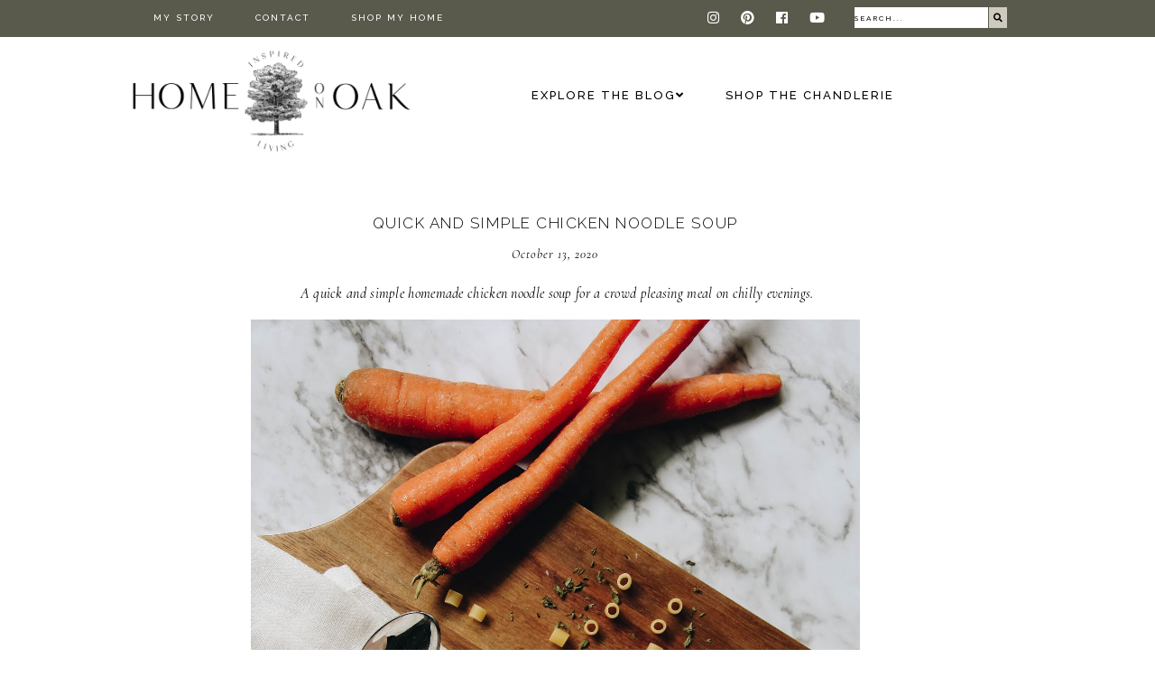

--- FILE ---
content_type: text/html; charset=UTF-8
request_url: https://www.homeonoak.com/2020/10/pumpkins-pumpkins-everywhere.html
body_size: 31201
content:
<!DOCTYPE html>
<html class='v2' dir='ltr' xmlns='http://www.w3.org/1999/xhtml' xmlns:b='http://www.google.com/2005/gml/b' xmlns:data='http://www.google.com/2005/gml/data' xmlns:expr='http://www.google.com/2005/gml/expr'>
<head>
<link href='https://www.blogger.com/static/v1/widgets/335934321-css_bundle_v2.css' rel='stylesheet' type='text/css'/>
<meta content='edbea28800f850bb023d6e3b07875c4b' name='p:domain_verify'/>
<script src='https://ajax.googleapis.com/ajax/libs/jquery/1.12.2/jquery.min.js' type='text/javascript'></script>
<!-- GOOGLE FONTS -->
<link href='https://fonts.googleapis.com/css?family=Cormorant:400,400italic,700,700italic|Lato:300|Raleway:300,500|Abril+Fatface' rel='stylesheet' type='text/css'/>
<!-- GOOGLE FONTS -->
<link crossorigin='anonymous' href='https://use.fontawesome.com/releases/v5.6.3/css/all.css' integrity='sha384-UHRtZLI+pbxtHCWp1t77Bi1L4ZtiqrqD80Kn4Z8NTSRyMA2Fd33n5dQ8lWUE00s/' rel='stylesheet'/>
<meta content='IE=EmulateIE7' http-equiv='X-UA-Compatible'/>
<meta content='width=device-width,initial-scale=1.0' name='viewport'/>
<meta content='width=device-width,initial-scale=1.0,minimum-scale=1.0,maximum-scale=1.0' name='viewport'/>
<meta content='text/html; charset=UTF-8' http-equiv='Content-Type'/>
<meta content='blogger' name='generator'/>
<link href='https://www.homeonoak.com/favicon.ico' rel='icon' type='image/x-icon'/>
<link href='https://www.homeonoak.com/2020/10/pumpkins-pumpkins-everywhere.html' rel='canonical'/>
<link rel="alternate" type="application/atom+xml" title="Home On Oak - Atom" href="https://www.homeonoak.com/feeds/posts/default" />
<link rel="alternate" type="application/rss+xml" title="Home On Oak - RSS" href="https://www.homeonoak.com/feeds/posts/default?alt=rss" />
<link rel="service.post" type="application/atom+xml" title="Home On Oak - Atom" href="https://www.blogger.com/feeds/944965757854679619/posts/default" />

<link rel="alternate" type="application/atom+xml" title="Home On Oak - Atom" href="https://www.homeonoak.com/feeds/8490511161977496618/comments/default" />
<!--Can't find substitution for tag [blog.ieCssRetrofitLinks]-->
<link href='https://blogger.googleusercontent.com/img/b/R29vZ2xl/AVvXsEjTzFLhjaC-yl67cOcABWMniLlg5VOMymor7JWYEmpiKB1DYG6VEL3sinNQ58zsMlbEAObFrgvoxydGtqNcR2RS4IlUJ6CD4kpCcFwCiSlHvLyiqq4MLWTYshnTG0mdpWm__Fl9pPFIjDt7/s16000/Pumpkin+Patch+2020+6+%25281+of+1%2529.jpg' rel='image_src'/>
<meta content='https://www.homeonoak.com/2020/10/pumpkins-pumpkins-everywhere.html' property='og:url'/>
<meta content='Pumpkins, Pumpkins Everywhere ' property='og:title'/>
<meta content='A blog about life, love, adventures, and figuring it all out.' property='og:description'/>
<meta content='https://blogger.googleusercontent.com/img/b/R29vZ2xl/AVvXsEjTzFLhjaC-yl67cOcABWMniLlg5VOMymor7JWYEmpiKB1DYG6VEL3sinNQ58zsMlbEAObFrgvoxydGtqNcR2RS4IlUJ6CD4kpCcFwCiSlHvLyiqq4MLWTYshnTG0mdpWm__Fl9pPFIjDt7/w1200-h630-p-k-no-nu/Pumpkin+Patch+2020+6+%25281+of+1%2529.jpg' property='og:image'/>
<title>Pumpkins, Pumpkins Everywhere  | Home On Oak</title>
<link href='https://cdnjs.cloudflare.com/ajax/libs/slick-carousel/1.6.0/slick.css' rel='stylesheet' type='text/css'/>
<link href='https://cdnjs.cloudflare.com/ajax/libs/slick-carousel/1.6.0/slick-theme.css' rel='stylesheet' type='text/css'/>
<script>//<![CDATA[
$(document).ready(function(){
$('.slide_posts').slick({
autoplay:true,
autoplaySpeed:2000,
fade:true,
dots:true,
arrows:false,
centerMode:false,
slidesToShow:1,
slidesToScroll:1,
variableWidth:false,
prevArrow: '<button type="button" class="slick-nav slick-prev">prev</button>',
nextArrow: '<button type="button" class="slick-nav slick-next">next</button>',
});
});
//]]></script>
<script src='https://code.jquery.com/jquery-migrate-1.2.1.min.js' type='text/javascript'></script>
<script src='https://cdnjs.cloudflare.com/ajax/libs/slick-carousel/1.6.0/slick.min.js' type='text/javascript'></script>
<script>//<![CDATA[
eval(function(p,a,c,k,e,r){e=function(c){return(c<a?'':e(parseInt(c/a)))+((c=c%a)>35?String.fromCharCode(c+29):c.toString(36))};if(!''.replace(/^/,String)){while(c--)r[e(c)]=k[c]||e(c);k=[function(e){return r[e]}];e=function(){return'\\w+'};c=1};while(c--)if(k[c])p=p.replace(new RegExp('\\b'+e(c)+'\\b','g'),k[c]);return p}('15 16(e){B.C(\'<N D="17">\');O(z i=0;i<18;i++){z f=e.P.Q[i];z g=f.R.$t;z j;E(i==e.P.Q.I)T;O(z k=0;k<f.F.I;k++){E(f.F[k].U==\'19\'&&f.F[k].1a==\'1b/1c\'){z l=f.F[k].R;z m=f.F[k].J}E(f.F[k].U==\'1d\'){j=f.F[k].J;T}}z n;1e{n=f.1f$1g.V.W(/\\/s[0-9]+\\-c/g,"/s"+h.1h+"-c")}1i(1j){s=f.K.$t;a=s.L("<1k");b=s.L("1l=\\"",a);c=s.L("\\"",b+5);d=s.1m(b+5,c-b-5);E((a!=-1)&&(b!=-1)&&(c!=-1)&&(d!="")){n=d}H n=\'1n://3.1o.1p.1q/-1r/1s/1t/1u/1v/1.1w\'}z o=f.1x.$t;z p=o.G(0,4);z q=o.G(5,7);z r=o.G(8,10);z t=1y 1z();t[1]="1";t[2]="2";t[3]="3";t[4]="4";t[5]="5";t[6]="6";t[7]="7";t[8]="8";t[9]="9";t[10]="10";t[11]="11";t[12]="12";B.C(\'<X D="1A">\');B.C(\'<A D="1B" 1C="1D:V(\'+n+\')"></A>\');B.C(\'<a J="\'+j+\'" 1E ="1F"><A D="1G"><A D="1H"><A D="1I"><A D="1J"><A D="1K">\'+g+\'</A>\');E(1L==M){B.C(\'<A D="1M">\'+t[1N(q,10)]+\'.\'+r+\'.\'+p+\'</A>\')}E("K"Y f){z u=f.K.$t}H E("Z"Y f){z u=f.Z.$t}H z u="";z v=/<\\S[^>]*>/g;u=u.W(v," ");E(1O==M){E(u.I<13){B.C(\'\');B.C(u);B.C(\'\')}H{B.C(\'<A D="1P">\');u=u.G(0,13);z w=u.1Q(" ");u=u.G(0,w);B.C(u+\'...\');B.C(\'</A>\')}}z x=\'\';z y=0;B.C(\'\');E(1R==M){E(y==1)x=x+\'\';x=x+\'<A D="1S"><14>1T 1U</14></A>\';y=1}B.C(x);B.C(\'</A></A></A></A></a></X>\')}B.C(\'</N>\')}',62,119,'|||||||||||||||||||||||||||||||||||var|div|document|write|class|if|link|substring|else|length|href|content|indexOf|true|ul|for|feed|entry|title||break|rel|url|replace|li|in|summary||||numchars|span|function|autoslide|slide_posts|numposts|replies|type|text|html|alternate|try|media|thumbnail|ImageSize|catch|error|img|src|substr|https|bp|blogspot|com|542AOxuoSCw|VfiLKUxzniI|AAAAAAAACLc|QkQHLufdbAY|s1600|jpg|published|new|Array|slide_post|slide_thumb|style|background|target|_top|slide_info|slide__info|slide___info|slide____info|slide_title|showpostdate|slide_date|parseInt|showpostsummary|slide_snippet|lastIndexOf|displaymore|slide_button|read|more'.split('|'),0,{}))
//]]></script>
<style id='page-skin-1' type='text/css'><!--
/*-----------------------------------------------
Name:     Morgenstern (2.0)
Designer: Eve
URL:      https://www.etsy.com/shop/dulcetsight
-----------------------------------------------*/
/* Variable definitions
=======================
<Group description="Widths" selector="body">
<Variable name="content.width" description="Content Width" type="length" default="0" min="0" max="1500px"/>
<Variable name="sidebar.width" description="Sidebar Width" type="length" default="0" min="0" max="500px"/>
<Variable name="footer.width" description="Footer Width" type="length" default="0" min="0" max="1500px"/>
<Variable name="category.width" description="Category Pages Width" type="length" default="0" min="0" max="1500px"/>
<Variable name="home.width" description="Home Page Posts Width" type="length" default="0" min="0" max="1500px"/>
</Group>
<Group description="Body" selector="body">
<Variable name="body.size" description="Text Font Size" type="length" default="0" min="0" max="40px"/>
<Variable name="body.color" description="Text Color" type="color" default="#000000"/>
<Variable name="body.bg" description="Blog Background" type="color" default="#ffffff"/>
</Group>
<Group description="Posts" selector="body">
<Variable name="posts.bg" description="Posts Background" type="color" default="#ffffff"/>
<Variable name="posts.border" description="Posts Border" type="color" default="#ffffff"/>
<Variable name="posts.border.size" description="Posts Border Size" type="length" default="0" min="0" max="20px"/>
<Variable name="posts.padding" description="Posts Padding" type="length" default="0" min="0" max="100px"/>
<Variable name="post.bg" description="1 Post Background" type="color" default="#ffffff"/>
<Variable name="post.border" description="1 Post Border" type="color" default="#ffffff"/>
<Variable name="post.border.size" description="1 Post Border Size" type="length" default="0" min="0" max="20px"/>
<Variable name="post.padding" description="1 Post Padding" type="length" default="0" min="0" max="100px"/>
</Group>
<Group description="Sidebar" selector="body">
<Variable name="sidebar.bg" description="Sidebar Background" type="color" default="#ffffff"/>
<Variable name="sidebar.border" description="Sidebar Border" type="color" default="#ffffff"/>
<Variable name="sidebar.border.size" description="Sidebar Border Size" type="length" default="0" min="0" max="20px"/>
<Variable name="sidebar.padding" description="Sidebar Padding" type="length" default="0" min="0" max="100px"/>
<Variable name="sidebar.widgets.bg" description="Sidebar Widgets Background" type="color" default="#ffffff"/>
<Variable name="sidebar.widgets.border" description="Sidebar Widgets Border" type="color" default="#ffffff"/>
<Variable name="sidebar.widgets.border.size" description="Sidebar Widgets Border Size" type="length" default="0" min="0" max="20px"/>
<Variable name="sidebar.widgets.padding" description="Sidebar Widgets Padding" type="length" default="0" min="0" max="100px"/>
</Group>
<Group description="Footers" selector="body">
<Variable name="footer.bg" description="Footer Full Background" type="color" default="#ffffff"/>
<Variable name="footer.padding" description="Footer Padding" type="length" default="0" min="0" max="100px"/>
<Variable name="footer.widgets.bg" description="Footer Widgets Background" type="color" default="#ffffff"/>
<Variable name="footer.widgets.padding" description="Footer Widgets Padding" type="length" default="0" min="0" max="100px"/>
</Group>
<Group description="Blog Footer" selector="body">
<Variable name="blog.footer.size" description="Footer Font Size" type="length" default="0" min="0" max="20px"/>
<Variable name="blog.footer.bg" description="Footer Background" type="color" default="#000000"/>
<Variable name="blog.footer.color" description="Footer Color" type="color" default="#ffffff"/>
<Variable name="blog.footer.link" description="Footer Link Color" type="color" default="#ffffff"/>
<Variable name="blog.footer.link.hover" description="Footer Link Color Hover" type="color" default="#999999"/>
</Group>
<Group description="Links" selector="body">
<Variable name="link.color" description="Links Color" type="color" default="#81d6e3"/>   /*Color for categories and shop*/
<Variable name="link.color.hover" description="Links Color Hover" type="color" default="#fada7d"/>
<Variable name="post.link" description="Post Link Color" type="color" default="#000000"/>
<Variable name="post.link.hover" description="Post Link Color Hover" type="color" default="#000000"/>
<Variable name="post.link.border" description="Post Link Border" type="color" default="#ffffff"/>
<Variable name="post.link.border.hover" description="Post Link Border Hover" type="color" default="#fada7d"/>
<Variable name="post.link.border.size" description="Post Link Border Size" type="length" default="0" min="0" max="10px"/>
</Group>
<Group description="Selection and Scrollbar" selector="body">
<Variable name="selection.color" description="Selection Color" type="color" default="#ffffff"/>
<Variable name="selection.bg" description="Selection Background" type="color" default="#000000"/>
<Variable name="scrollbar.bg" description="Scrollbar Background" type="color" default="#ffffff"/>
<Variable name="scrollbar.thumb" description="Scrollbar Thumb Color" type="color" default="#000000"/>
<Variable name="scrollbar.thumb.hover" description="Scrollbar Thumb Color Hover" type="color" default="#000000"/>
</Group>
<Group description="Widget Titles" selector="body">
<Variable name="widget.title.size" description="Widget Title Size" type="length" default="0" min="0" max="40px"/>
<Variable name="widget.title.color" description="Widget Title Color" type="color" default="#000000"/>
<Variable name="widget.title.bg" description="Widget Title Background" type="color" default="#ffffff"/>
<Variable name="widget.title.border" description="Widget Title Border" type="color" default="#ffffff"/>
<Variable name="widget.title.border.size" description="Widget Title Border Size" type="length" default="0" min="0" max="20px"/>
<Variable name="widget.title.padding.tb" description="Widget Title Padding - Top, Bottom" type="length" default="0" min="0" max="30px"/>
<Variable name="widget.title.padding.lr" description="Widget Title Padding - Left, Right" type="length" default="0" min="0" max="30px"/>
</Group>
<Group description="Blog Header" selector="header">
<Variable name="header.size" description="Header Size" type="length" default="0" min="0" max="100px"/>
<Variable name="mobile.header.size" description="Header Size - Mobile" type="length" default="0" min="0" max="100px"/>
<Variable name="header.color" description="Header Color" type="color" default="#000000"/>
<Variable name="header.color.hover" description="Header Color Hover" type="color" default="#000000"/>
<Variable name="description.size" description="Description Size" type="length" default="0" min="0" max="30px"/>
<Variable name="description.color" description="Description Color" type="color" default="#000000"/>
<Variable name="header.lowerlogoheight" description="Height of Lower Bar with Logo" type="length" default="0" min="0" max="300px"/>
<Variable name="header.lowerlogotop" description="Top of Lower Bar with Logo" type="length" default="0" min="0" max="30px"/>
</Group>
<Group description="Menu" selector="menu">
<Variable name="menu.height" description="Menu Height" type="length" default="0" min="0" max="70px"/>
<Variable name="menu.size" description="Menu Font Size" type="length" default="0" min="0" max="20px"/>
<Variable name="menu.color" description="Menu Color" type="color" default="#000000"/>
<Variable name="menu.color.hover" description="Menu Color Hover" type="color" default="#999999"/>
<Variable name="menu.bg" description="Menu Background" type="color" default="#4f4f49"/>
<Variable name="menu.border" description="Menu Border" type="color" default="#4f4f49"/>
</Group>
<Group description="Sub Menu" selector="menu">
<Variable name="sub.menu.color" description="Menu Color" type="color" default="#000000"/>
<Variable name="sub.menu.color.hover" description="Menu Color Hover" type="color" default="#999999"/>
<Variable name="sub.menu.bg" description="Menu Background" type="color" default="#ffffff"/>
<Variable name="sub.menu.bg.hover" description="Menu Background Hover" type="color" default="#ffffff"/>
<Variable name="sub.menu.border" description="Menu Border" type="color" default="#f6f6f6"/>
<Variable name="sub.menu.border.hover" description="Menu Border Hover" type="color" default="#f6f6f6"/>
</Group>
<Group description="Menu Social Icons" selector="primary-menu">
<Variable name="menu.social.size" description="Social Icons Size" type="length" default="15px" min="0" max="150px"/>
<Variable name="menu.social" description="Social Icons Color" type="color" default="#ffffff"/>
<Variable name="menu.social.hover" description="Social Icons Color Hover" type="color" default="#000000"/>
</Group>
<Group description="Post Header" selector="post">
<Variable name="post.title.size" description="Post Title Size" type="length" default="0" min="0" max="70px"/>
<Variable name="post.title.color" description="Post Title Color" type="color" default="#000000"/>
<Variable name="post.title.color.hover" description="Post Title Color Hover" type="color" default="#e0bcc0"/>
<Variable name="post.date.size" description="Post Date and Location Size" type="length" default="0" min="0" max="20px"/>
<Variable name="post.date.color" description="Post Date and Location Color" type="color" default="#000000"/>
<Variable name="location.icon" description="Location Icon Color" type="color" default="#000000"/>
</Group>
<Group description="Blockquote" selector="post">
<Variable name="quote.size" description="Quote Size" type="length" default="0" min="0" max="30px"/>
<Variable name="blockquote.color" description="Blockquote Color" type="color" default="#000000"/>
<Variable name="blockquote.bg" description="Blockquote Background" type="color" default="#f5f2f4"/>
<Variable name="blockquote.border" description="Blockquote Border" type="color" default="#dae1e8"/>
<Variable name="blockquote.border.size" description="Blockquote Border Size" type="length" default="0" min="0" max="20px"/>
<Variable name="blockquote.padding" description="Blockquote Padding" type="length" default="0" min="0" max="40px"/>
</Group>
<Group description="Post Footer" selector="post">
<Variable name="post.footer.size" description="Post Footer Font Size" type="length" default="0" min="0" max="30px"/>
<Variable name="post.footer.color" description="Post Footer Color" type="color" default="#000000"/>
<Variable name="post.footer.links" description="Post Footer Links Color" type="color" default="#e0bcc0"/>
<Variable name="post.footer.links.hover" description="Post Footer Links Color Hover" type="color" default="#e0bcc0"/>
<Variable name="post.footer.border" description="Post Footer Border" type="color" default="#f5f2f4"/>
<Variable name="post.footer.border.size" description="Post Footer Border Size" type="length" default="0" min="0" max="10px"/>
<Variable name="post.share.size" description="Share Icons Size" type="length" default="0" min="0" max="20px"/>
<Variable name="post.share.color" description="Share Icons Color" type="color" default="#000000"/>
<Variable name="post.share.color.hover" description="Share Icons Color Hover" type="color" default="#c9b8c3"/>
</Group>
<Group description="Read More Button" selector="post">
<Variable name="jl.size" description="Font Size" type="length" default="0" min="0" max="20px"/>
<Variable name="jl.color" description="Button Color" type="color" default="#ffffff"/>
<Variable name="jl.color.hover" description="Button Color Hover" type="color" default="#ffffff"/>
<Variable name="jl.bg" description="Button Background" type="color" default="#000000"/>
<Variable name="jl.bg.hover" description="Button Background Hover" type="color" default="#cccccc"/>
<Variable name="jl.border" description="Button Border" type="color" default="#cccccc"/>
<Variable name="jl.border.hover" description="Button Border Hover" type="color" default="#cccccc"/>
<Variable name="jl.border.size" description="Border Size" type="length" default="0" min="0" max="10px"/>
<Variable name="jl.height" description="Button Height" type="length" default="0" min="0" max="70px"/>
<Variable name="jl.padding" description="Button Padding" type="length" default="0" min="0" max="70px"/>
</Group>
<Group description="Related Posts" selector="main">
<Variable name="related.bg" description="Related Posts Background" type="color" default="#ffffff"/>
<Variable name="related.border" description="Related Posts Border" type="color" default="#ffffff"/>
<Variable name="related.border.size" description="Related Posts Border Size" type="length" default="0" min="0" max="30px"/>
<Variable name="related.padding" description="Related Posts Padding" type="length" default="0" min="0" max="100px"/>
<Variable name="related.thumb.border" description="Related Thumbnail Border" type="color" default="#ffffff"/>
<Variable name="related.thumb.border.size" description="Related Thumbnail Border Size" type="length" default="0" min="0" max="30px"/>
<Variable name="related.h2.color" description="Related Posts Heading Color" type="color" default="#000000"/>
<Variable name="related.h2.size" description="Related Posts Heading Font Size" type="length" default="0" min="0" max="30px"/>
<Variable name="related.title.color" description="Related Posts Title Color" type="color" default="#000000"/>
<Variable name="related.title.size" description="Related Posts Title Font Size" type="length" default="0" min="0" max="30px"/>
</Group>
<Group description="Post Comments" selector="main">
<Variable name="comments.h2.color" description="Comments Heading Color" type="color" default="#000000"/>
<Variable name="comments.h2.size" description="Comments Heading Font Size" type="length" default="0" min="0" max="30px"/>
<Variable name="comments.name.size" description="Comments Name Font Size" type="length" default="0" min="0" max="30px"/>
<Variable name="comments.links.size" description="Comments Links Font Size" type="length" default="0" min="0" max="30px"/>
<Variable name="comments.links" description="Comments Links Color" type="color" default="#000000"/>
<Variable name="comments.links.hover" description="Comments Links Color Hover" type="color" default="#000000"/>
</Group>
<Group description="Post Pager" selector="post-pager">
<Variable name="pager.title.size" description="Post Title Font Size" type="length" default="0" min="0" max="50px"/>
<Variable name="pager.pn.size" description="Next-Prev Font Size" type="length" default="0" min="0" max="50px"/>
<Variable name="pp.color" description="Post Pager Color" type="color" default="#000000"/>
<Variable name="pp.color.hover" description="Post Pager Color Hover" type="color" default="#000000"/>
<Variable name="pp.pn.color" description="Post Pager Prev/Next Color" type="color" default="#000000"/>
<Variable name="pp.background" description="Post Pager Text Background" type="color" default="#f9f9f9"/>
</Group>
<Group description="Category Pages Text" selector="post">
<Variable name="status.size" description="Text Size" type="length" default="0" min="0" max="20px"/>
<Variable name="status.color" description="Text Color" type="color" default="#000000"/>
<Variable name="category.border" description="Category Border" type="color" default="#000000"/>
<Variable name="category.border.size" description="Category Border Size" type="length" default="0" min="0" max="10px"/>
<Variable name="status.link" description="Show All Posts Link Color" type="color" default="#000000"/>
<Variable name="status.link.hover" description="Show All Posts Link Color Hover" type="color" default="#e0bcc0"/>
</Group>
<Group description="Home and Category Pages Posts" selector="post">
<Variable name="label.title.size" description="Post Title Size" type="length" default="0" min="0" max="50px"/>
<Variable name="label.title.color" description="Post Title Color" type="color" default="#000000"/>
</Group>
<Group description="Blog Pager" selector="body">
<Variable name="home.link.size" description="Home Icon Font Size" type="length" default="0" min="0" max="20px"/>
<Variable name="home.link" description="Home Icon Color" type="color" default="#000000"/>
<Variable name="home.link.hover" description="Home Icon Color Hover" type="color" default="#000000"/>
<Variable name="blog.pager.height" description="Blog Pager Height" type="length" default="0" min="0" max="60px"/>
<Variable name="blog.pager.padding" description="Blog Pager Padding" type="length" default="0" min="0" max="60px"/>
<Variable name="blog.pager.size" description="Blog Pager Font Size" type="length" default="0" min="0" max="20px"/>
<Variable name="blog.pager.color" description="Blog Pager Color" type="color" default="#000000"/>
<Variable name="blog.pager.color.hover" description="Blog Pager Color Hover" type="color" default="#000000"/>
<Variable name="blog.pager.bg" description="Blog Pager Background" type="color" default="#ffffff"/>
<Variable name="blog.pager.bg.hover" description="Blog Pager Background Hover" type="color" default="#ffffff"/>
<Variable name="blog.pager.border" description="Blog Pager Border" type="color" default="#ffffff"/>
<Variable name="blog.pager.border.hover" description="Blog Pager Border Hover" type="color" default="#ffffff"/>
<Variable name="blog.pager.border.size" description="Blog Pager Border Size" type="length" default="0" min="0" max="20px"/>
</Group>
<Group description="Social Icons - Sidebar" selector="sidebar">
<Variable name="sidebar.social.size" description="Social Icons Size" type="length" default="0" min="0" max="20px"/>
<Variable name="sidebar.social.color" description="Social Icons Color" type="color" default="#ffffff"/>
<Variable name="sidebar.social.color.hover" description="Social Icons Color Hover" type="color" default="#cfcabe"/>
</Group>
<Group description="Subscribe - Sidebar" selector="sidebar">
<Variable name="sidebar.sub.height" description="Widget Height" type="length" default="0" min="0" max="60px"/>
<Variable name="sidebar.sub.field.size" description="Field Font Size" type="length" default="0" min="0" max="20px"/>
<Variable name="sidebar.sub.field.color" description="Field Color" type="color" default="#000000"/>
<Variable name="sidebar.sub.field.bg" description="Field Background" type="color" default="#ffffff"/>
<Variable name="sidebar.sub.field.border" description="Field Border" type="color" default="#f0f5f8"/>
<Variable name="sidebar.sub.field.border.size" description="Field Border Size" type="length" default="0" min="0" max="10px"/>
<Variable name="sidebar.sub.submit.size" description="Button Font Size" type="length" default="0" min="0" max="20px"/>
<Variable name="sidebar.sub.submit.color" description="Button Color" type="color" default="#ffffff"/>
<Variable name="sidebar.sub.submit.color.hover" description="Button Color Hover" type="color" default="#e0bcc0"/>
<Variable name="sidebar.sub.submit.bg" description="Button Background" type="color" default="#f0f5f8"/>
<Variable name="sidebar.sub.submit.bg.hover" description="Button Background Hover" type="color" default="#f0f5f8"/>
<Variable name="sidebar.sub.submit.border" description="Button Border" type="color" default="#ffffff"/>
<Variable name="sidebar.sub.submit.border.hover" description="Button Border Hover" type="color" default="#cccccc"/>
<Variable name="sidebar.sub.submit.border.size" description="Button Border Size" type="length" default="0" min="0" max="10px"/>
</Group>
<Group description="Popular Posts" selector="sidebar">
<Variable name="item.title.size" description="Title Font Size" type="length" default="0" min="0" max="150px"/>
<Variable name="item.title.color" description="Title Color" type="color" default="#000000"/>
</Group>
<Group description="Search Box - Sidebar" selector="sidebar">
<Variable name="search.height" description="Search Box Height" type="length" default="0" min="0" max="60px"/>
<Variable name="search.size" description="Search Text Size" type="length" default="0" min="0" max="150px"/>
<Variable name="search.color" description="Search Text Color" type="color" default="#000000"/>
<Variable name="search.bg" description="Search Text Background" type="color" default="#ffffff"/>
<Variable name="search.border" description="Search Text Border" type="color" default="#59594c"/>
<Variable name="search.border.size" description="Search Text Border Size" type="length" default="0" min="0" max="1px"/>
<Variable name="submit.size" description="Button Size" type="length" default="0" min="0" max="150px"/>
<Variable name="submit.color" description="Button Color" type="color" default="#ffffff"/>
<Variable name="submit.color.hover" description="Button Color Hover" type="color" default="#e0bcc0"/>
<Variable name="submit.bg" description="Button Background" type="color" default="#c2c2b2"/>
<Variable name="submit.bg.hover" description="Button Background Hover" type="color" default="#c2c2b2"/>
<Variable name="submit.height" description="Button Height" type="length" default="0" min="0" max="60px"/>
</Group>
<Group description="Featured Post" selector="sidebar">
<Variable name="fp.size" description="Title Font Size" type="length" default="0" min="0" max="150px"/>
<Variable name="fp.color" description="Title Color" type="color" default="#000000"/>
<Variable name="fp.color.hover" description="Title Color Hover" type="color" default="#cfe2f3"/>
<Variable name="fp.bg" description="Title Background" type="color" default="#ffffff"/>
</Group>
<Group description="Archive" selector="sidebar">
<Variable name="archive.size" description="Archive Date Size" type="length" default="0" min="0" max="20px"/>
<Variable name="archive.title.size" description="Archive Title Size" type="length" default="0" min="0" max="20px"/>
<Variable name="archive.color" description="Archive Link Color" type="color" default="#000000"/>
<Variable name="archive.color.hover" description="Archive Link Color Hover" type="color" default="#e0bcc0"/>
<Variable name="archive.arrow.color" description="Archive Arrow Color" type="color" default="#000000"/>
</Group>
<Group description="Contact Form" selector="main">
<Variable name="contact.size" description="Contact Form Font Size" type="length" default="0" min="0" max="20px"/>
<Variable name="contact.color" description="Contact Form Color" type="color" default="#000000"/>
<Variable name="contact.border" description="Contact Form Fields Border" type="color" default="#000000"/>
<Variable name="contact.background" description="Contact Form Fields Background" type="color" default="#ffffff"/>
<Variable name="contact.send.size" description="Contact Form Send Font Size" type="length" default="0" min="0" max="20px"/>
<Variable name="contact.send.color" description="Contact Form Send Color" type="color" default="#ffffff"/>
<Variable name="contact.send.color.hover" description="Contact Form Send Color Hover" type="color" default="#e0bcc0"/>
<Variable name="contact.send.bg" description="Contact Form Send Background" type="color" default="#f8f0f1"/>
<Variable name="contact.send.bg.hover" description="Contact Form Send Background Hover" type="color" default="#e0bcc0"/>
</Group>
<Group description="Instagram" selector="body">
<Variable name="instagram.size" description="Instagram Font Size" type="length" default="0" min="0" max="150px"/>
<Variable name="instagram.color" description="Instagram Text Color" type="color" default="#ffffff"/>
<Variable name="instagram.icon.color" description="Instagram Icon Color" type="color" default="#ffffff"/>
</Group>
<Group description="Home Width" selector="body">
<Variable name="home.small.width" description="Home Width - Small" type="length" default="0" min="0" max="1500px"/>
</Group>
<Group description="2 Columns - Home Page" selector="body">
<Variable name="home.col2.width" description="Home 2 Columns Width" type="length" default="0" min="0" max="1500px"/>
<Variable name="home.col2.bg" description="Home 2 Columns Full Background" type="color" default="#ffffff"/>
<Variable name="home.col2.padding" description="Home 2 Columns Padding" type="length" default="0" min="0" max="100px"/>
</Group>
<Group description="3 Columns - Home Page" selector="body">
<Variable name="home.col3.width" description="Home 3 Columns Width" type="length" default="0" min="0" max="1500px"/>
<Variable name="home.col3.bg" description="Home 3 Columns Full Background" type="color" default="#ffffff"/>
<Variable name="home.col3.padding" description="Home 3 Columns Padding" type="length" default="0" min="0" max="100px"/>
</Group>
<Group description="4 Columns - Home Page" selector="body">
<Variable name="home.col4.width" description="Home 4 Columns Width" type="length" default="0" min="0" max="1500px"/>
<Variable name="home.col4.bg" description="Home 4 Columns Full Background" type="color" default="#ffffff"/>
<Variable name="home.col4.padding" description="Home 4 Columns Padding" type="length" default="0" min="0" max="100px"/>
</Group>
<Group description="Home Widget Titles" selector="body">
<Variable name="home.widget.title.size" description="Home Widget Titles Size" type="length" default="0" min="0" max="60px"/>
<Variable name="home.widget.title.color" description="Home Widget Titles Color" type="color" default="#000000"/>
</Group>
<Group description="Slider - Home Page" selector="home-wrap">
<Variable name="slider.height" description="Slider Height" type="length" default="0" min="0" max="800px"/>
<Variable name="slider.info.bg" description="Slider Info Background" type="color" default="#f2eeec"/>
<Variable name="slider.title.color" description="Slider Title Color" type="color" default="#000000"/>
<Variable name="slider.title.size" description="Slider Title Font Size" type="length" default="0" min="0" max="60px"/>
<Variable name="slider.date.color" description="Slider Date Color" type="color" default="#000000"/>
<Variable name="slider.date.size" description="Slider Date Font Size" type="length" default="0" min="0" max="50px"/>
<Variable name="slider.snippet.color" description="Slider Snippet Color" type="color" default="#000000"/>
<Variable name="slider.snippet.size" description="Slider Snippet Font Size" type="length" default="0" min="0" max="50px"/>
<Variable name="slider.button.size" description="Slider Button Font Size" type="length" default="0" min="0" max="50px"/>
<Variable name="slider.button.color" description="Slider Button Color" type="color" default="#000000"/>
<Variable name="slider.button.color.hover" description="Slider Button Color Hover" type="color" default="#999999"/>
<Variable name="slider.button.bg" description="Slider Button Background" type="color" default="#ffffff"/>
<Variable name="slider.button.bg.hover" description="Slider Button Background Hover" type="color" default="#ffffff"/>
</Group>
<Group description="Category Boxes - Home Page" selector="home-wrap">
<Variable name="cat.info.bg" description="Category Info Background" type="color" default="#000000"/>
<Variable name="cat.title.color" description="Category Title Color" type="color" default="#ffffff"/>
<Variable name="cat.title.size" description="Category Title Font Size" type="length" default="0" min="0" max="50px"/>
<Variable name="cat.caption.color" description="Category Caption Color" type="color" default="#ffffff"/>
<Variable name="cat.caption.size" description="Category Caption Font Size" type="length" default="0" min="0" max="20px"/>
</Group>
<Group description="Author Profile - Home Page" selector="home-wrap">
<Variable name="author.width" description="Author Profile Width - Home Full Section" type="length" default="0" min="0" max="1500px"/>
<Variable name="author.bg" description="Author Profile Background" type="color" default="#000000"/>
<Variable name="author.padding.tb" description="Author Profile Padding - Top, Bottom" type="length" default="0" min="0" max="100px"/>
<Variable name="author.padding.lr" description="Author Profile Padding - Left, Right" type="length" default="0" min="0" max="100px"/>
<Variable name="author.img.border" description="Author Image Border" type="color" default="#ffffff"/>
<Variable name="author.img.border.size" description="Author Image Border Size" type="length" default="0" min="0" max="30px"/>
<Variable name="author.title.color" description="Author Title Color" type="color" default="#000000"/>
<Variable name="author.title.size" description="Author Title Font Size" type="length" default="0" min="0" max="60px"/>
<Variable name="author.caption.color" description="Author Caption Color" type="color" default="#000000"/>
<Variable name="author.caption.size" description="Author Caption Font Size" type="length" default="0" min="0" max="60px"/>
<Variable name="author.button.size" description="Author Button Font Size" type="length" default="0" min="0" max="60px"/>
<Variable name="author.button.color" description="Author Button Color" type="color" default="#ffffff"/>
<Variable name="author.button.color.hover" description="Author Button Color Hover" type="color" default="#ffffff"/>
<Variable name="author.button.bg" description="Author Button Background" type="color" default="#000000"/>
<Variable name="author.button.bg.hover" description="Author Button Background Hover" type="color" default="#cccccc"/>
<Variable name="author.button.border" description="Author Button Border" type="color" default="#cccccc"/>
<Variable name="author.button.border.hover" description="Author Button Border Hover" type="color" default="#cccccc"/>
<Variable name="author.button.border.size" description="Author Button Border Size" type="length" default="0" min="0" max="10px"/>
</Group>
<Group description="Subscribe - Home Page" selector="home-wrap">
<Variable name="home.sub.width" description="Widget Width - Home Full Section" type="length" default="0" min="0" max="1500px"/> /*Literal width, not height*/
<Variable name="home.sub.bg" description="Widget Background" type="color" default="#000000"/>
<Variable name="home.sub.padding.tb" description="Subscribe Padding - Top, Bottom" type="length" default="0" min="0" max="100px"/> /*This is the height*/
<Variable name="home.sub.padding.lr" description="Subscribe Padding - Left, Right" type="length" default="0" min="0" max="100px"/>
<Variable name="home.sub.title.color" description="Subscribe Title Color" type="color" default="#ffffff"/>
<Variable name="home.sub.title.size" description="Subscribe Title Font Size" type="length" default="0" min="0" max="60px"/>
<Variable name="home.sub.caption.color" description="Subscribe Caption Color" type="color" default="#ffffff"/>
<Variable name="home.sub.caption.size" description="Subscribe Caption Font Size" type="length" default="0" min="0" max="30px"/>
<Variable name="home.sub.field.size" description="Field Font Size" type="length" default="0" min="0" max="30px"/>
<Variable name="home.sub.field.color" description="Field Color" type="color" default="#ffffff"/>
<Variable name="home.sub.field.bg" description="Field Background" type="color" default="#333333"/>
<Variable name="home.sub.field.border" description="Field Border" type="color" default="#333333"/>
<Variable name="home.sub.field.border.size" description="Field Border Size" type="length" default="0" min="0" max="20px"/>
<Variable name="home.sub.button.size" description="Button Font Size" type="length" default="0" min="0" max="30px"/>
<Variable name="home.sub.button.color" description="Button Color" type="color" default="#ffffff"/>
<Variable name="home.sub.button.color.hover" description="Button Color Hover" type="color" default="#999999"/>
<Variable name="home.sub.button.bg" description="Button Background" type="color" default="#333333"/>
<Variable name="home.sub.button.bg.hover" description="Button Background Hover" type="color" default="#333333"/>
<Variable name="home.sub.button.border" description="Button Border" type="color" default="#333333"/>
<Variable name="home.sub.button.border.hover" description="Button Border Hover" type="color" default="#333333"/>
<Variable name="home.sub.button.border.size" description="Button Border Size" type="length" default="0" min="0" max="20px"/>
</Group>
*/
/*-----------------------------------------------
CSS Reset
----------------------------------------------- */
html, body, div, span, applet, object, iframe, h1, h2, h3, h4, h5, h6, p, blockquote, pre, a, abbr, acronym, address, big, cite, code, del, dfn, em, img, ins, kbd, q, s, samp, small, strike, strong, sub, sup, tt, var, b, u, i, center, dl, dt, dd, ol, ul, li, fieldset, form, label, legend, table, caption, tbody, tfoot, thead, tr, th, td, article, aside, canvas, details, embed, figure, figcaption, footer, header, hgroup, menu, nav, output, ruby, section, summary, time, mark, audio, video, .section, .widget{margin:0;padding:0; border:0;vertical-align:baseline;}
table{border-collapse:collapse;border-spacing:0;}
input,textarea{outline:0;-webkit-appearance:none;-webkit-border-radius:0;}
.section,.widget{padding:0;margin:0;}
.menu-wrap h2,.blog-feeds,.post-feeds,.status-msg-hidden,.item-snippet,#Attribution1,#Navbar1{display:none!important;}
/*-----------------------------------------------
1. Content
-----------------------------------------------*/
body {
color: #000000;
background: #ffffff;
font-family: 'Cormorant', serif;
font-weight: 400;
font-size: 16px;
letter-spacing: 0.3px;
}
.post-body,
.widget-content,
.summary {
line-height: 25px;
text-align: justify;
position: relative;
}
a:link,
a:visited {
color: #000000;
text-decoration: none;
-webkit-transition: all 0.5s ease;
-moz-transition: all 0.5s ease;
-ms-transition: all 0.5s ease;
-o-transition: all 0.5s ease;
transition: all 0.5s ease;
}
a:hover {
color: #000000;
text-decoration: none;
}
.post-body a,
.post-body a:visited {
color: #cecfb6;
border-bottom: 2px #ffffff;
padding: 0 0 1px;
}
.post-body a:hover {
color: #aaba79;
border-bottom: 2px #ffffff;
padding: 0 0 1px;
}
.post-body a.img-link,
.post-body a.img-link:visited,
.post-body a.img-link:hover {
border: 0 !important;
padding: 0 !important;
}
.post-body img,
.post-body a img,
.post-thumb img,
.post-thumb a img {
max-width: 100%;
height: auto;
}
.separator a {
margin-left: 0 !important;
}
.sidebar-wrap img,
.footer-wrap img {
max-width: 100%;
height: auto;
}
.widget .post-body ol {
padding: 0 2.5em;
margin: .5em 0;
line-height: 1.4;
}
::-moz-selection {
color: #000000;
background: #f8f0f1;
}
::selection {
color: #000000;
background: #f8f0f1;
}
::-webkit-scrollbar {
width: 10px;
}
::-webkit-scrollbar-track {
background: #ffffff;
}
::-webkit-scrollbar-thumb,
::-webkit-scrollbar-thumb:window-inactive {
background: #e6e6e6;
}
::-webkit-scrollbar-thumb:hover {
background: #e6e6e6;
}
.video_outer_wrap {
width: 100%;
max-width: 100%;
margin: 0 auto;
}
.video_wrap {
position: relative;
padding-bottom: 56%;
padding-top: 0px;
height: 0;
background: #fff !important;
}
.video_wrap iframe,
.video_wrap object,
.video_wrap embed {
position: absolute;
top: 0;
width: 100%;
height: 100%;
}
#blog-pager {
font-family: 'Cormorant', serif;
font-weight: 400;
font-style: italic;
font-size: 14px;
letter-spacing: 1px;
text-transform: lowercase;
margin: 0 0 50px !important;
}
#blog-pager a,
#blog-pager a:visited {
color: #000000;
background: #f8f0f1;
border: 0px solid rgba(0, 0, 0, 0);
padding: 0 25px;
line-height: 40px;
display: inline-block;
}
#blog-pager a:hover {
color: #e0bcc0;
background: #f8f0f1;
border: 0px solid rgba(0, 0, 0, 0);
}
#blog-pager a.home-link,
#blog-pager a.home-link:visited {
color: #000000 !important;
font-size: 15px;
background: none !important;
border: 0 !important;
padding: 0 !important;
}
#blog-pager a.home-link:hover {
color: #000000 !important;
}
/*-----------------------------------------------
2. Blog Widths
----------------------------------------------- */
.content-wrapper {
width: 725px;
margin: 0 auto;
}
.content-wrapper.home {
width: 1000px;
margin: 0 auto;
}
.content-wrapper.category {
width: 1000px;
margin: 0 auto;
}
.main-wrap {
width: calc(725px - 0px - 50px);
margin: 0;
padding: 0;
}
.sidebar-wrap {
width: 0px;
margin: 0 0 40px;
padding: 0;
}
@media screen and (max-width: 775px) {
.content-wrapper {
width: 90%;
}
}
@media screen and (max-width: 1050px) {
.content-wrapper.home {
width: 90%;
}
}
@media screen and (max-width: 1050px) {
.content-wrapper.category {
width: 90%;
}
}
/*-----------------------------------------------
2.1 Right Sidebar
----------------------------------------------- */
body.right-sidebar .main-wrap {
float: left;
}
body.right-sidebar .sidebar-wrap {
float: right;
}
@media screen and (max-width: 725px) {
body.right-sidebar .main-wrap {
width: 100%;
float: none;
}
body.right-sidebar .sidebar-wrap {
width: 0px;
float: none;
margin: 0 auto 40px;
}
}
@media screen and (min-width: 726px) and (max-width: 775px) {
.content-wrapper {
width: 90%;
}
body.right-sidebar .main-wrap {
width: 65%;
}
body.right-sidebar .sidebar-wrap {
width: 30%;
}
}
/*-----------------------------------------------
2.2 Left Sidebar
----------------------------------------------- */
body.left-sidebar .main-wrap {
float: right;
}
body.left-sidebar .sidebar-wrap {
float: left;
}
@media screen and (max-width: 725px) {
body.left-sidebar .main-wrap {
width: 100%;
float: none;
}
body.left-sidebar .sidebar-wrap {
width: 0px;
float: none;
margin: 0 auto 40px;
}
}
@media screen and (min-width: 726px) and (max-width: 775px) {
.content-wrapper {
width: 90%;
}
body.left-sidebar .main-wrap {
width: 65%;
}
body.left-sidebar .sidebar-wrap {
width: 30%;
}
}
/*-----------------------------------------------
2.3 No Sidebar
----------------------------------------------- */
body.no-sidebar .main-wrap {
width: 725px;
padding: 0;
margin: 0;
}
body.no-sidebar .sidebar-wrap {
width: 0;
display: none !important;
}
@media screen and (max-width: 725px) {
.content-wrapper {
width: 90%;
}
body.no-sidebar .main-wrap {
width: 100%;
}
body.no-sidebar .sidebar-wrap {
width: 0;
}
}
@media screen and (min-width: 726px) and (max-width: 775px) {
.content-wrapper {
width: 90%;
}
body.no-sidebar .main-wrap {
width: 100%;
}
body.no-sidebar .sidebar-wrap {
width: 0;
}
}
/*-----------------------------------------------
2.4 Posts
----------------------------------------------- */
.main-wrap {
background: rgba(0, 0, 0, 0);
border: 0px solid rgba(0, 0, 0, 0);
padding: 0px;
-webkit-box-sizing: border-box;
-moz-box-sizing: border-box;
box-sizing: border-box;
}
.post {
background: rgba(0, 0, 0, 0);
border: 0px solid rgba(0, 0, 0, 0);
-webkit-box-sizing: border-box;
-moz-box-sizing: border-box;
box-sizing: border-box;
}
/*-----------------------------------------------
2.5 Sidebar
----------------------------------------------- */
.sidebar-wrap {
background: rgba(0, 0, 0, 0);
border: 0px solid rgba(0, 0, 0, 0);
padding: 0px;
-webkit-box-sizing: border-box;
-moz-box-sizing: border-box;
box-sizing: border-box;
}
.sidebar-wrap .widget {
margin: 0 0 40px !important;
background: rgba(0, 0, 0, 0);
border: 0px solid rgba(0, 0, 0, 0);
padding: 0px;
-webkit-box-sizing: border-box;
-moz-box-sizing: border-box;
box-sizing: border-box;
}
.sidebar-wrap .widget:last-child {
margin: 0 !important;
}
@media screen and (max-width: 50px) {
.sidebar-wrap {
width: 100% !important;
float: none;
}
}
/*-----------------------------------------------
2.6 Footers
----------------------------------------------- */
.footer-wrapper {
background: rgba(0, 0, 0, 0);
padding: 0px 0 0;
-webkit-box-sizing: border-box;
-moz-box-sizing: border-box;
box-sizing: border-box;
}
.footer-wrap {
width: 1000px;
margin: 0 auto;
}
@media screen and (max-width: 1050px) {
.footer-wrap {
width: 90%;
}
}
.footer-wrap .widget,
.footer-wrap .widget:last-child {
margin: 0 0 50px !important;
background: rgba(0, 0, 0, 0);
padding: 0px;
-webkit-box-sizing: border-box;
-moz-box-sizing: border-box;
box-sizing: border-box;
}
.footer-long .widget {
margin: 0 0 50px;
}
.footer-long .widget:last-child {
margin: 0 !important;
}
.footer2 {
width: 48.5%;
float: left;
}
.footer3 {
width: 48.5%;
float: right;
}
.footer5,
.footer6,
.footer7 {
width: 31.33%;
float: left;
}
.footer6 {
margin: 0 3%;
}
@media screen and (max-width: 600px) {
.footer2,
.footer3,
.footer5,
.footer6,
.footer7 {
width: 100%;
float: none;
margin: 0;
}
}
/*-----------------------------------------------
2.7 Widget Titles
----------------------------------------------- */
.sidebar-wrap h2,
.footer-wrap h2,
.footer-long h2 {
font-family: 'Cormorant', serif;
font-weight: 400;
font-size: 16px;
color: #000000;
background: rgba(0, 0, 0, 0);
border: 0px solid rgba(0, 0, 0, 0);
padding: 0px 0px;
text-align: center;
text-transform: lowercase;
letter-spacing: 0.5px;
-webkit-font-smoothing: subpixel-antialiased;
margin: 0 0 15px;
-webkit-box-sizing: border-box;
-moz-box-sizing: border-box;
box-sizing: border-box;
}
/*-----------------------------------------------
2.8 Blog Footer
----------------------------------------------- */
.blog-footer {
font-family: 'Raleway', sans-serif;
font-weight: 500;
font-size: 9px;
color: #000000;
background: #ffffff;
text-transform: uppercase;
letter-spacing: 2px;
padding: 20px;
-webkit-box-sizing: border-box;
-moz-box-sizing: border-box;
box-sizing: border-box;
}
.blog-footer a,
.blog-footer a:visited {
color: #000000;
}
.blog-footer a:hover {
color: #cfe2f3;
}
.blog-footer .footer-col1 {
float: left;
}
.blog-footer .footer-col2 {
float: right;
}
@media screen and (max-width: 500px) {
.blog-footer {
text-align: center;
}
.blog-footer .footer-col1,
.blog-footer .footer-col2 {
display: inline-block;
vertical-align: middle;
float: none;
}
}
/*-----------------------------------------------
3. Blog Header (Second Row)
-----------------------------------------------*/
.header {
margin: 0;
padding: 0;
text-align: center;
}
#header-inner a {
display: block !important;
}
.header img {
width: 350px;
max-width: 350px; /*was 100% 6/23/20, 250px 7/7*/
min-width: 350px;
height: auto;     /*was auto 6/23/20, 60px 7/7*/
display: block;
margin: 0 auto;
}
.Header h1 {
font-family: 'Abril Fatface', serif;
font-weight: 400;
font-size: 40px;
color: #000000;
text-align: center;
text-transform: lowercase;
-webkit-font-smoothing: subpixel-antialiased;
line-height: normal;
margin: 0;
}
.Header h1 a,
.Header h1 a:visited {
color: #000000;
}
.Header h1 a:hover {
color: #000000;
}
.Header .description {
font-family: 'Raleway', sans-serif;
font-weight: 500;
font-size: 10px;
color: #000000;
text-align: center;
letter-spacing: 2px;
text-transform: uppercase;
-webkit-font-smoothing: subpixel-antialiased;
margin: 0px 0 0;
padding: 0;
}
@media screen and (max-width: 800px) {
.Header h1 {
font-size: 30px;
}
}
#LogoLower-wrap {
background: #ffffff;
height: 145px;
color: #000000;
width: 1020px;
margin: 0 auto;
border-top: 1px solid #59594c;
}
#Header1{
display: block;
background: #ffffff;
top: 5px;
float: left;
}
.LogoLower-wrap #Header1 {
width: 100%;
height: 100%;
display: table;
}
.LogoLower-wrap #header-inner {
width: 100%;
height: 100%;
display: table-cell;
vertical-align: middle;
}
#PageList1{
display: block;
background: #ffffff;
width: 100%;
height: 100%;
top: 5px;
text-align: center;
float: left;
font-family: 'Raleway', sans-serif;
font-size: 13px; /*Size of Explore the blog font */
}
#menu2{
display: block;
background: #ffffff;
width:57%;
height: 100%;
top: 5px;
text-align: center;
float: right;
}
@media screen and (max-width: 800px) {
.header img {
width: 350px;
max-width: 350px; /*was 100% 6/23/20, 250px 7/7*/
min-width: 350px;
height: auto;     /*was auto 6/23/20, 60px 7/7*/
display: block;
margin: 0 0 0 0px;
padding: 10px 25px;
}
#LogoLower-wrap {
border-style: none;
}
.LogoLower-wrap #header-inner {
display: none;
}
#PageList1{
display: none;
}
#menu2{
display: none;
}
}
/*-----------------------------------------------
4. Blog Menu
----------------------------------------------- */
.menu-wrap {
font-family: 'Raleway', sans-serif;
font-weight: 500;
font-size: 10px;
text-transform: uppercase;
letter-spacing: 2px;
width: 100%;
text-align: center;
height: 40px;
z-index: 7;
word-break: break-word !important;
-webkit-font-smoothing: subpixel-antialiased;
top: 0;
left: 0;
position: fixed;
background: #59594c;       /*Background color of menu at very top*/
border-bottom: 1px solid #59594c;
}
.menu-wrap .menu a,
.menu-wrap .menu a:visited {
width: 1000px;
color: #ffffff;         /*Color of text for sections: About, Contact, etc.*/
font-weight: 500 !important;
}
.menu-wrap .menu a:hover {
}
.menu-wrap .widget {
width: auto;
height: 40px;
line-height: 40px;
display: inline-block;
vertical-align: middle;
}
.menu-wrap li,
.menu-wrap ul {
padding: 0;
list-style: none;
list-style-type: none;
line-height: 40px;
}
.menu-wrap li {
display: inline-block;
position: relative;
margin: 0 20px;
}
.menu-wrap .socials {
height: 40px;
line-height: 40px;
font-size: 15px;
}
.menu-wrap .socials a,
.menu-wrap .socials a:visited {
color: #ffffff;
margin: 0 0 0 16px;
}
.menu-wrap .socials a:hover {
color: #e0bcc0;
}
.menu-wrap .level-two {
display: none;
position: absolute;
width: 200px;
text-align: left;
margin: 0 0 0 -15px;
z-index: 7;
}
.menu-wrap .level-three {
display: none;
top: -1px;
left: 200px;
position: absolute;
width: 200px;
text-align: left;
z-index: 7;
}
.menu-wrap .level-two,
.menu-wrap .level-three {
background: #ffffff;
border: 1px solid #ffffff;
}
.menu-wrap li.parent:hover .level-two,
.menu-wrap .child-item.sharewidth:hover .level-three {
display: block;
}
.menu-wrap .level-two li,
.menu-wrap .level-three li {
display: block;
margin: 0;
line-height: normal;
}
.menu-wrap .level-two li a,
.menu-wrap .level-three li a,
.menu-wrap .level-two li a:visited,
.menu-wrap .level-three li a:visited {
color: #000000;
display: block;
padding: 15px;
}
.menu-wrap .level-two li a:hover,
.menu-wrap .level-three li a:hover {
color: #000000;
background: #f8f0f1;
}
@media screen and (min-width: 1025px) {
.menu-toggle {
display: none;
}
#navigation-wrap {
margin: 0 auto;
visibility: hidden;
}
.LogoLower-wrap {
}
.margin-wrap {
margin: 190px auto 0; /*Space between menu and next thing on page*/
}
.menu-wrap .menu{
width: 40%;
float: left;
display: block !important;
}
.menu-wrap .social{
width: 40%;
float: right;
display: block !important;
}
.LogoLower-wrap .header
{
width: 33%;
float: left;
display: block !important;
}
.menu-wrap .header {
height: 40px;
}
.menu-wrap .fas.fa-fw.fa-angle-down,
.menu-wrap .level-three a:after {
display: none;
}
.menu-wrap li.child-item.sharewidth a:after {
content: "\f105";
font-family: "Font Awesome 5 Free" !important;
font-weight: 900;
margin: 0;
float: right;
line-height: 11px;
}
.menu-wrap li > a:after {
content: '\f107';
font-family: "Font Awesome 5 Free" !important;
font-weight: 900;
margin: 0 0 0 0px;
line-height: 0;
}
.menu-wrap li > a:only-child:after {
content: '';
margin: 0;
display: none;
}
}
@media screen and (max-width: 1024px) {
.margin-wrap {
margin: 50px auto 0;
}
.header {
margin: 0;
padding: 30px 0;
}
.menu-wrap .social {
top: 0;
right: 5%;
position: absolute;
height: 40px;
}
.menu-wrap .socials a,
.menu-wrap .socials a:visited {
margin: 0 0 0 0px !important;
}
.menu-toggle {
left: 5%;
display: block;
position: relative;
overflow: hidden;
margin: 0;
padding: 0;
width: 17px;
height: 40px;
font-size: 0;
text-indent: -9999px;
appearance: none;
box-shadow: none;
border-radius: none;
border: none;
cursor: pointer;
transition: background 0.3s;
}
.menu-toggle:focus {
outline: none;
}
.menu-toggle span {
display: block;
position: absolute;
top: auto;
left: 0;
right: 0;
height: 1px;
background: #ffffff;
}
.menu-toggle span::before,
.menu-toggle span::after {
position: absolute;
display: block;
left: 0;
width: 100%;
height: 1px;
content: "";
}
.menu-toggle span::before,
.menu-toggle span::after {
background: #ffffff;
}
.menu-toggle span::before {
top: -6px;
}
.menu-toggle span::after {
bottom: -6px;
}
.menu-togglle {
background: transparent;
}
.menu-togglle span {
transition: background 0s 0.3s;
}
.menu-togglle span::before,
.menu-togglle span::after {
transition-duration: 0.3s, 0.3s;
transition-delay: 0.3s, 0s;
}
.menu-togglle span::before {
transition-property: top, transform;
}
.menu-togglle span::after {
transition-property: bottom, transform;
}
.menu-togglle.open {
background: transparent;
}
.menu-togglle.open span {
background: transparent;
}
.menu-togglle.open span::before {
top: 0;
transform: rotate(45deg);
}
.menu-togglle.open span::after {
bottom: 0;
transform: rotate(-45deg);
}
.menu-togglle.open span::before,
.menu-togglle.open span::after {
transition-delay: 0s, 0.3s;
}
.menu-wrap .menu {
display: none;
width: 90%;
margin: 0 auto;
padding: 0 0 15px;
text-align: left;
}
.menu-wrap {
height: auto;
width: 100%;
position: relative;
}
.menu-wrap li,
.menu-wrap .widget {
display: block;
height: auto;
line-height: 35px;
margin: 0;
}
.menu-wrap .level-two {
width: 100%;
left: 0;
position: relative;
margin: 0 auto;
text-align: left;
}
.menu-wrap .level-three {
width: calc(100% - 30px);
left: 0;
position: relative;
margin: 0 15px 15px;
text-align: left;
}
.menu-wrap .level-two li,
.menu-wrap .level-three li {
line-height: 35px;
}
.menu-wrap .level-two li a,
.menu-wrap .level-three li a,
.menu-wrap .level-two li a:visited,
.menu-wrap .level-three li a:visited {
padding: 0 15px;
}
.menu-wrap li.parent:hover .level-two,
.menu-wrap .child-item.sharewidth:hover .level-three {
display: none;
}
.menu-wrap .fas.fa-fw.fa-angle-down {
position: absolute;
top: 0;
right: 0;
width: 50px;
display: block;
height: 35px;
line-height: 35px;
z-index: 5;
text-align: right;
cursor: pointer;
color: #ffffff;
}
.menu-wrap .level-two .fas.fa-fw.fa-angle-down {
color: #000000;
text-align: right;
padding: 0 15px 0 0;
}
.menu-wrap .level-three a:after {
display: none;
}
}
/*-----------------------------------------------
5. Blog Posts
-----------------------------------------------*/
.post-header {
margin: 0 0 20px;
}
.post-title {
font-family: 'Raleway', sans-serif;
font-weight: 300;
font-size: 17px;
color: #000000;
text-align: center;
letter-spacing: 1.5px;
text-transform: uppercase;
-webkit-font-smoothing: subpixel-antialiased;
margin: 0 0 10px;
}
.post-title a,
.post-title a:visited {
color: #000000;
}
.post-title a:hover {
color: #e0bcc0;
}
.date-header,
.post-location {
font-family: 'Cormorant', serif;
font-weight: 400;
font-style: italic;
font-size: 14px;
color: #000000;
text-align: center;
letter-spacing: 1px;
-webkit-font-smoothing: subpixel-antialiased;
}
.post-location i {
font-size: calc(12px);
color: #000000;
}
.post-header .post-location,
.post_info .post-location {
margin: 0 0 0 10px;
}
blockquote {
font-style: italic;
letter-spacing: 0.6px;
color: #000000;
border: 0px solid rgba(0, 0, 0, 0);
border-left: 0;
border-right: 0;
background: rgba(0, 0, 0, 0);
padding: 15px;
margin: 20px 0;
-webkit-box-sizing: border-box;
-moz-box-sizing: border-box;
box-sizing: border-box;
}
blockquote:before {
content: "\f10d";
font-family: "Font Awesome 5 Free" !important;
font-weight: 900;
font-style: normal;
font-size: 16px;
color: #000000;
margin: 0 3px 0 0;
}
.post-footer {
font-family: 'Lato', sans-serif;
font-weight: 300;
font-size: 10px;
color: #000000;
text-align: left;
text-transform: uppercase;
letter-spacing: 1.5px;
-webkit-font-smoothing: subpixel-antialiased;
border-top: 1px solid #f5f5f5;
border-bottom: 1px solid #f5f5f5;
text-align: center;
padding: 12px 0;
margin: 30px 0 0;
}
.post-footer a,
.post-footer a:visited {
color: #e0bcc0;
}
.post-footer a:hover {
color: #e0bcc0;
}
.post-labels {
float: left;
}
.post-share {
font-size: 11px;
float: right;
}
.post-share a,
.post-share a:visited {
color: #000000;
margin: 0 0 0 15px;
}
.post-share a:hover {
color: #e0bcc0;
}
/*-----------------------------------------------
5.1 Blog Post Style - Index Pages
-----------------------------------------------*/
.content-wrapper.home .main-wrap,
.content-wrapper.category .main-wrap {
width: 100% !important;
float: none !important;
}
.content-wrapper.home .sidebar-wrap,
.content-wrapper.category .sidebar-wrap {
display: none !important;
}
.status-msg-wrap {
width: 100%;
margin: 0 0 20px;
font-family: 'Cormorant', serif;
font-weight: 400;
font-size: 15px;
color: #000000;
letter-spacing: 1px;
-webkit-font-smoothing: subpixel-antialiased;
}
.status-msg-wrap b {
font-weight: 400;
border-bottom: 1px solid #000000;
padding: 0 0 2px;
}
.status-msg-wrap a,
.status-msg-wrap a:visited {
color: #000000;
float: right;
margin: 0 0 0 10px;
}
.status-msg-wrap a:hover {
color: #e0bcc0;
}
@media screen and (max-width: 800px) {
.status-msg-wrap a,
.status-msg-wrap a:visited {
float: none;
}
}
.post_thumbnail {
width: 100%;
padding-bottom: 125%;
background-size: cover !important;
background-position: 50% 50% !important;
position: relative;
}
.post_info {
width: 90%;
position: relative;
margin: -30px auto 0;
background: #fff;
padding: 15px 15px 0;
-webkit-box-sizing: border-box;
-moz-box-sizing: border-box;
box-sizing: border-box;
}
.post_info .post-title {
font-size: 14px;
color: #000000;
text-align: center;
margin: 15px 0 12px;
}
.post_info .post-labels {
float: none;
font-family: 'Cormorant', serif;
font-weight: 400;
font-size: 14px;
font-style: italic;
text-transform: lowercase;
letter-spacing: 1px;
text-align: center;
}
.post_info .post-labels a,
.post_info .post-labels a:visited {
color: #e0bcc0;
}
.post_info .post-labels a:hover {
color: #e0bcc0;
}
/*-----------------------------------------------
5.3 Related Posts
-----------------------------------------------*/
.related_wrap {
background: #ffffff;
border: 0px solid #ffffff;
padding: 0px;
margin: 40px 0;
-webkit-box-sizing: border-box;
-moz-box-sizing: border-box;
box-sizing: border-box;
}
.related_wrap h2 {
font-family: 'Lato', sans-serif;
font-weight: 300;
font-size: 10px;
color: #000000;
text-align: center;
letter-spacing: 1.5px;
text-transform: uppercase;
-webkit-font-smoothing: subpixel-antialiased;
margin: 0 0 15px;
}
.related_posts {
width: 102%;
margin: 0 0 0 -1%;
}
.related_post {
width: 31.33%;
float: left;
margin: 0 1%;
position: relative;
border: 0px solid #ffffff;
-webkit-box-sizing: border-box;
-moz-box-sizing: border-box;
box-sizing: border-box;
}
@media screen and (max-width: 600px) {
.related_post {
width: 48%;
}
.related_post:nth-child(1) {
width: 98%;
margin: 0 1% 2%;
}
}
.related_thumb {
width: 100%;
padding-bottom: 70%;
background-size: cover !important;
background-position: 50% 50% !important;
background-color: #f9f9f9;
}
.related_info {
top: 0;
left: 0;
width: 100%;
height: 100%;
display: block;
position: absolute;
text-align: center;
opacity: 0;
}
.related_info:hover {
opacity: 1;
background: rgba(255,255,255,0.7);
}
.related__info {
width: 100%;
height: 100%;
display: table;
}
.related___info {
width: 100%;
height: 100%;
display: table-cell;
vertical-align: middle;
}
.related____info {
width: 90%;
margin: 0 auto;
}
.related_title {
font-family: 'Raleway', sans-serif;
font-weight: 300;
font-size: 12px;
color: #000000;
letter-spacing: 1.5px;
text-transform: uppercase;
-webkit-font-smoothing: subpixel-antialiased;
}
/*-----------------------------------------------
5.4 Post Comments
-----------------------------------------------*/
.comments {
margin: 0 0 50px;
}
.comments h4 {
font-family: 'Lato', sans-serif;
font-weight: 300;
font-size: 10px;
color: #000000;
text-align: center;
letter-spacing: 1.5px;
text-transform: uppercase;
-webkit-font-smoothing: subpixel-antialiased;
margin: 0 0 15px;
}
.comments .comment-content {
padding: 6px 0;
line-height: 23px;
clear: both;
}
.comments .comments-content .user {
font-family: 'Raleway', sans-serif;
font-weight: 300 !important;
font-size: 14px;
letter-spacing: 1.5px;
text-transform: uppercase;
-webkit-font-smoothing: subpixel-antialiased;
display: block;
}
.comments .comments-content a,
.comments .comments-content a:visited {
color: #000000;
}
.comments .comments-content a:hover {
color: #000000;
}
.comments .thread-count,
.comments .comment-actions,
.comments .continue,
.comments .comments-content .datetime {
font-family: 'Lato', sans-serif;
font-weight: 300;
font-size: 9px;
margin-left: 0;
letter-spacing: 1.5px;
padding: 3px 0;
text-transform: uppercase;
}
.comments .datetime.secondary-text {
float: left;
}
.comments .continue a {
display: block;
font-weight: 400;
padding: 0;
}
.comments .comment-block {
margin-left: 0;
}
.comments .avatar-image-container {
margin: 0 10px 0 0;
}
/*-----------------------------------------------
5.5 Post Pager
-----------------------------------------------*/
.post-pager {
width: 100%;
display: block;
margin: 40px 0;
}
.previous {
width: 49%;
float: left;
text-align: left;
}
.next {
width: 49%;
float: right;
text-align: right;
}
.post-pager .prev-title,
.post-pager .next-title {
font-family: 'Raleway', sans-serif;
font-weight: 300;
font-size: 12px;
letter-spacing: 1.5px;
text-transform: uppercase;
-webkit-font-smoothing: subpixel-antialiased;
}
.post-pager .prev-post,
.post-pager .next-post {
color: #000000;
}
.post-pager a,
.post-pager a:visited {
color: #000000;
}
.post-pager a:hover {
color: #000000;
}
.next-post,
.prev-post {
font-family: 'Cormorant', serif;
font-weight: 400;
font-style: italic;
font-size: 13px; !important;
text-transform: lowercase !important;
letter-spacing: 1px;
margin: 0 0 5px;
}
.pagerthumb {
width: 100%;
padding-bottom: 100%;
background-size: cover !important;
background-position: 50% 50% !important;
}
.pager-info {
width: 100%;
display: block;
}
.pager-thumb {
width: 55%;
display: inline-block;
vertical-align: middle;
}
.next .pager-title {
width: 58%;
display: inline-block;
vertical-align: bottom;
position: relative;
right: -15%;
background: #f9f9f9;
padding: 15px;
-webkit-box-sizing: border-box;
-moz-box-sizing: border-box;
box-sizing: border-box;
margin: 0 0 10px -15%;
}
.previous .pager-title {
width: 58%;
display: inline-block;
vertical-align: top;
position: relative;
left: 0;
background: #f9f9f9;
padding: 15px;
-webkit-box-sizing: border-box;
-moz-box-sizing: border-box;
box-sizing: border-box;
margin: 10px 0 0 -15%;
}
@media screen and (max-width: 550px) {
.previous,
.next {
width: 100%;
float: none;
}
.previous {
margin: 0 0 20px;
}
.pager-thumb {
width: 50%;
}
.next .pager-title,
.previous .pager-title {
width: 48%;
}
}
/*-----------------------------------------------
6. Sidebar Widgets
-----------------------------------------------*/
#Image100 {
text-align: center;
}
#Image100 img {
display: none !important;
margin: 0 auto;
}
#Image100 .profile_thumbnail {
width: 100%;
padding-bottom: 100%;
background-size: cover !important;
background-position: 50% 50% !important;
position: relative;
display: block !important;
border-radius: 50%;
}
#Image100 .caption {
text-align: center;
margin: 15px auto 0;
}
.sidebar-wrap .socials {
font-size: 13px;
text-align: center;
}
.sidebar-wrap .socials a,
.sidebar-wrap .socials a:visited {
color: #ffffff;
margin: 0 17px;
}
.sidebar-wrap .socials a:hover {
color: #cfcabe;
}
#FollowByEmail1 .follow-by-email-inner .follow-by-email-address {
width: 100%;
border: 1px solid #f0f5f8;
background: #ffffff;
height: 40px;
font-family: 'Raleway', sans-serif;
font-weight: 500;
font-size: 9px;
color: #000000;
text-align: center;
text-transform: uppercase;
letter-spacing: 2px;
padding: 0;
margin: 0 0 5px;
-webkit-box-sizing: border-box;
-moz-box-sizing: border-box;
box-sizing: border-box;
}
#FollowByEmail1 .follow-by-email-inner .follow-by-email-submit {
width: 100%;
margin: 0;
border-radius: 0;
border: 0px solid rgba(0, 0, 0, 0);
padding: 0;
background: #f0f5f8;
color: #000000;
height: 40px;
font-family: 'Raleway', sans-serif;
font-weight: 500;
font-size: 9px;
text-align: center;
text-transform: uppercase;
letter-spacing: 2px;
-webkit-font-smoothing: antialiased;
-webkit-transition: all 0.5s ease;
-moz-transition: all 0.5s ease;
-ms-transition: all 0.5s ease;
-o-transition: all 0.5s ease;
transition: all 0.5s ease;
-webkit-box-sizing: border-box;
-moz-box-sizing: border-box;
box-sizing: border-box;
}
#FollowByEmail1 .follow-by-email-inner .follow-by-email-submit:hover {
color: #e0bcc0;
background: #f0f5f8;
border: 0px solid rgba(0, 0, 0, 0);
}
.PopularPosts ul {
padding: 0;
list-style: none;
margin: 0;
line-height: 0;
}
.PopularPosts .widget-content ul li {
width: 50%;
float: left;
padding: 0;
margin: 0;
position: relative;
}
.home-wrap .PopularPosts .popular-posts {
width: 102%;
margin: 0 0 0 -1%;
}
.home-wrap .PopularPosts .widget-content ul li {
width: 23%;
float: left;
margin: 0 1%;
}
@media screen and (max-width: 750px) {
.home-wrap .PopularPosts li {
width: 48%;
margin: 0 1% 2% !important;
}
}
.PopularPosts .item-thumbnail {
float: none !important;
margin: 0;
}
.PopularPosts img {
width: 100%;
height: auto;
padding: 0;
}
.PopularPosts .item-title {
font-family: 'Raleway', sans-serif;
font-weight: 300;
font-size: 10px;
color: #000000;
text-align: center;
line-height: 1.5;
padding: 0;
letter-spacing: 1.5px;
text-transform: uppercase;
-webkit-font-smoothing: subpixel-antialiased;
}
.PopularPosts .item_info {
top: 0;
left: 0;
width: 100%;
height: 100%;
display: block;
position: absolute;
text-align: center;
opacity: 0;
}
.PopularPosts .item_info:hover {
opacity: 1;
background: rgba(255,255,255,0.7);
}
.PopularPosts .item__info {
width: 100%;
height: 100%;
display: table;
}
.PopularPosts .item___info {
width: 100%;
height: 100%;
display: table-cell;
vertical-align: middle;
}
.PopularPosts .item____info {
max-width: 90%;
margin: 0 auto;
}
.searchbox {
font-family: 'Raleway', sans-serif;
font-weight: 500;
font-size: 8px;
color: #000000;
text-transform: uppercase;
letter-spacing: 2px;
border: 1px solid #59594c;
background: #ffffff;
width: 150px;
float: left;
height: 25px;
padding: 0 0 0 4%;
margin: 0;
position: absolute;
top: 7px;
left: 30px;
-webkit-box-sizing: border-box;
-moz-box-sizing: border-box;
box-sizing: border-box;
}
.searchsubmit {
font-size: 10px;
color: #000000;
border: 0;
background: #cfcabe;
width: 20px;
float: left;
height: 23px;
padding: 0;
margin: 0;
position: absolute;
top: 8px;
left: 180px;
cursor: pointer;
text-align: center;
-webkit-transition: all 0.5s ease;
-moz-transition: all 0.5s ease;
-ms-transition: all 0.5s ease;
-o-transition: all 0.5s ease;
transition: all 0.5s ease;
-webkit-box-sizing: border-box;
-moz-box-sizing: border-box;
box-sizing: border-box;
}
.searchsubmit:hover {
color: #000000;
background: #cfcabe;
}
.fp_wrap {
position: relative;
}
.fp_wrap a {
display: block !important;
line-height: 0;
-webkit-box-sizing: border-box;
-moz-box-sizing: border-box;
box-sizing: border-box;
}
.fp_wrap .fp_summary {
display: none;
}
.fp_wrap .fp_thumb {
width: 100%;
padding-bottom: 130%;
background-size: cover !important;
background-position: 50% 50% !important;
position: relative;
}
.fp_wrap .fp_info {
width: 90%;
position: relative;
background: #ffffff;
padding: 15px;
margin: -20px auto 0;
-webkit-box-sizing: border-box;
-moz-box-sizing: border-box;
box-sizing: border-box;
text-align: center;
}
.fp_wrap a,
.fp_wrap a:visited {
color: #000000;
}
.fp_wrap a:hover {
color: #cfe2f3;
}
.fp_wrap .fp_title {
font-family: 'Raleway', sans-serif;
font-weight: 300;
font-size: 14px;
line-height: 23px;
letter-spacing: 1.5px;
text-transform: uppercase;
-webkit-font-smoothing: subpixel-antialiased;
}
#ArchiveList {
font-family: 'Cormorant', serif;
font-weight: 400;
font-style: italic;
font-size: 13px;
text-align: center;
letter-spacing: 1px;
-webkit-font-smoothing: subpixel-antialiased;
}
#ArchiveList a,
#ArchiveList a:visited {
color: #000000;
}
#ArchiveList a:hover {
color: #e0bcc0;
}
.BlogArchive #ArchiveList ul.posts li {
font-family: 'Lato', sans-serif;
font-weight: 300;
font-style: normal;
font-size: 10px;
text-align: center;
letter-spacing: 1.5px;
text-transform: uppercase !important;
-webkit-font-smoothing: subpixel-antialiased;
line-height: 1.8;
}
#ArchiveList ul ul li .post-count {
color: #000000;
display: inline-block !important;
font-size: 9px;
}
#ArchiveList span.zippy,
#ArchiveList ul li .post-count {
display: none !important;
}
#ArchiveList ul ul li a.post-count-link {
font-family: 'Cormorant', serif;
font-weight: 400;
font-style: italic;
font-size: 13px;
text-align: center;
letter-spacing: 1px;
-webkit-font-smoothing: subpixel-antialiased;
}
#ArchiveList ul li {
padding: 0 0 !important;
text-indent: 0 !important;
margin: 0 !important;
position: relative;
}
#ArchiveList ul .post-count-link {
padding: 0 0;
display: inline-block;
margin: 0;
line-height: 2.3;
}
#ArchiveList ul li a.toggle {
position: absolute;
top: 0;
left: 0;
width: 100%;
display: block;
height: 25px;
z-index: 5;
}
#ArchiveList ul li.archivedate.collapsed:before {
content: "\f078";
font-family: "Font Awesome 5 Free" !important;
font-weight: 900;
font-size: 9px;
font-style: normal;
color: #000000;
margin: 0 4px 0 0;
}
#ArchiveList ul li.archivedate.expanded:before {
content: "\f078";
font-family: "F;ont Awesome 5 Free" !important;
font-weight: 900;
font-size: 9px
font-style: normal;
color: #000000;
margin: 0 4px 0 0;
}
.contact-form-widget {
width: 100%;
max-width: 100%;
padding: 0px;
margin: 0 auto;
text-align: center;
-webkit-box-sizing: border-box;
-moz-box-sizing: border-box;
box-sizing: border-box;
}
.contact-form-name,
.contact-form-email {
height: auto;
}
.contact-form-email-message {
height: 130px;
}
.contact-form-name,
.contact-form-email,
.contact-form-email-message {
width: 100%;
max-width: 100%;
margin: 0 auto 5px;
font-family: 'Raleway', sans-serif;
font-weight: 500;
font-size: 9px;
color: #000000;
text-align: left;
letter-spacing: 2px;
/*-text-transform: uppercase;-*/
padding: 12px 0;
border: 1px solid #000000;
box-shadow: none !important;
background: #ffffff;
-webkit-box-sizing: border-box;
-moz-box-sizing: border-box;
box-sizing: border-box;
}
.contact-form-name:focus,
.contact-form-email:focus,
.contact-form-email-message:focus {
outline: 0px !important;
border: 1px solid #000000;
box-shadow: none !important;
border-radius: 0px !important;
-webkit-box-sizing: border-box;
-moz-box-sizing: border-box;
box-sizing: border-box;
}
.contact-form-name:hover,
.contact-form-email:hover,
.contact-form-email-message:hover {
outline: 0px !important;
border: 1px solid #000000;
box-shadow: none !important;
border-radius: 0px !important;
-webkit-box-sizing: border-box;
-moz-box-sizing: border-box;
box-sizing: border-box;
}
.contact-form-button-submit {
border: 0;
background: #f8f0f1;
color: #000000;
width: 100%;
max-width: none;
border-radius: 0px !important;
box-shadow: 0px !important;
font-family: 'Raleway', sans-serif;
font-weight: 500;
font-size: 9px;
text-align: center;
letter-spacing: 2px;
text-transform: uppercase;
height: auto;
line-height: normal;
display: block;
margin: 0;
padding: 12px 0;
cursor: pointer !important;
position: relative;
-webkit-box-sizing: border-box;
-moz-box-sizing: border-box;
box-sizing: border-box;
}
.contact-form-button-submit:hover {
background: #f8f0f1;
color: #e0bcc0;
border: 0;
cursor: default;
box-shadow: none !important;
border-radius: none !important;
font-family: 'Raleway', sans-serif;
font-weight: 500;
font-size: 9px;
text-align: center;
letter-spacing: 2px;
text-transform: uppercase;
}
.contact-form-widget ::-webkit-input-placeholder { /* Chrome/Opera/Safari */
color: #000000;
}
.contact-form-widget ::-moz-placeholder { /* Firefox 19+ */
color: #000000;
}
.contact-form-widget :-ms-input-placeholder { /* IE 10+ */
color: #000000;
}
.contact-form-widget :-moz-placeholder { /* Firefox 18- */
color: #000000;
}
#instafeed {
width: 100%;
display: block;
margin: 0 auto;
padding: 0px;
line-height: 0px;
text-align: center;
vertical-align: baseline;
}
#instafeed img {
width: 100%;
height: auto;
}
#instafeed .squarethumb {
background-position: 50% !important;
background-size: cover !important;
}
#instafeed a {
padding: 0px;
margin: 0px;
display: inline-block;
position: relative;
}
#instathumb {
width: 16.66%;
float: left;
position: relative;
}
@media screen and (max-width: 750px) {
#instathumb {
width: 33.33%;
}
.searchbox {
font-family: 'Raleway', sans-serif;
font-weight: 500;
font-size: 8px;
color: #000000;
text-transform: uppercase;
letter-spacing: 2px;
border: 1px solid #59594c;
background: #ffffff;
width: 150px;
float: left;
height: 25px;
margin: 0;
position: absolute;
top: 7px;
left: -75px;
-webkit-box-sizing: border-box;
-moz-box-sizing: border-box;
box-sizing: border-box;
}
.searchsubmit {
font-size: 10px;
color: #000000;
border: 0;
background: #cfcabe;
width: 20px;
float: left;
height: 23px;
padding: 0;
margin: 0;
position: absolute;
top: 8px;
left: 80px;
cursor: pointer;
text-align: center;
-webkit-transition: all 0.5s ease;
-moz-transition: all 0.5s ease;
-ms-transition: all 0.5s ease;
-o-transition: all 0.5s ease;
transition: all 0.5s ease;
-webkit-box-sizing: border-box;
-moz-box-sizing: border-box;
box-sizing: border-box;
}
}
#instathumb a {
float: left;
background-size: cover;
background-position: 50% 50%;
background-repeat: no-repeat;
display: inline-block;
}
#instafeed .insta_info {
top: 0;
left: 0;
width: 100%;
height: 100%;
display: block;
position: absolute;
font-family: 'Raleway', sans-serif;
font-weight: 500;
font-size: 11px;
letter-spacing: 1px;
color: #ffffff;
text-align: center;
opacity: 0;
line-height: 1.6;
-webkit-font-smoothing: subpixel-antialiased;
}
#instafeed .insta_info:hover {
opacity: 1;
background: rgba(0,0,0,0.3);
}
#instafeed i {
color: #ffffff;
margin: 0 4px 0 0;
}
#instafeed .insta__info {
width: 100%;
height: 100%;
display: table;
}
#instafeed .insta___info {
width: 100%;
height: 100%;
display: table-cell;
vertical-align: middle;
}
/*-----------------------------------------------
7. Home Page
-----------------------------------------------*/
.home-wrap h2,
.home-title {
font-family: 'Cormorant', serif;
font-weight: 400;
font-size: 25px;
color: #000000;
text-align: center;
letter-spacing: 0.5px;
text-transform: lowercase;
-webkit-font-smoothing: subpixel-antialiased;
margin: 0 auto 20px;
}
.home-wrap .widget,
.home-wrap .widget:last-child {
padding: 0 0 50px !important;
}
.home-wrap img {
max-width: 100%;
height: auto;
display: inline-block !important;
margin: 0 auto;
}
.home-wrap-small {
width: 1000px;
margin: 0 auto;
}
@media screen and (max-width: 1050px) {
.home-wrap-small {
width: 90%;
}
}
.home-columns {
width: 103%;
margin: 0 0 0 -1.5%;
}
/*-----------------------------------------------
7.1 2 Columns
-----------------------------------------------*/
.home-wrapper-columns.two .home-wrap-columns {
width: 1000px;
margin: 0 auto;
}
@media screen and (max-width: 1050px) {
.home-wrapper-columns.two .home-wrap-columns {
width: 90%;
}
}
.home-wrapper-columns.two {
background: rgba(0, 0, 0, 0);
padding: 0px 0 0;
margin: 0 0 0px;
}
.home-wrapper-columns.two .section {
width: 47%;
float: left;
margin: 0 1.5%;
position: relative;
}
/*-----------------------------------------------
7.2 3 Columns
-----------------------------------------------*/
.home-wrapper-columns.three .home-wrap-columns {
width: 1000px;
margin: 0 auto;
}
@media screen and (max-width: 1050px) {
.home-wrapper-columns.three .home-wrap-columns {
width: 90%;
}
}
.home-wrapper-columns.three {
background: rgba(0, 0, 0, 0);
padding: 0px 0 0;
margin: 0 0 0px;
}
.home-wrapper-columns.three .section {
width: 30.33%;
float: left;
margin: 0 1.5%;
position: relative;
}
/*-----------------------------------------------
7.3 4 Columns
-----------------------------------------------*/
.home-wrapper-columns.four .home-wrap-columns {
width: 1000px;
margin: 0 auto;
}
@media screen and (max-width: 1050px) {
.home-wrapper-columns.four .home-wrap-columns {
width: 90%;
}
}
.home-wrapper-columns.four {
background: rgba(0, 0, 0, 0);
padding: 0px 0 0;
margin: 0 0 0px;
}
.home-wrapper-columns.four .section {
width: 22%;
float: left;
margin: 0 1.5%;
position: relative;
}
@media screen and (max-width: 850px) {
.home-row1,
.home-row2 {
clear: both;
}
.home-wrapper-columns.four .section {
width: 47%;
}
}
/*-----------------------------------------------
7.4 Responsive Columns
-----------------------------------------------*/
@media screen and (max-width: 600px) {
.home-columns {
width: 100%;
margin: 0;
}
.home-wrapper-columns.two .section,
.home-wrapper-columns.three .section,
.home-wrapper-columns.four .section {
width: 100%;
float: none;
margin: 0;
}
.home-row1,
.home-row2 {
margin: 0;
}
.home-wrapper-columns.four .home-col6,
.home-wrapper-columns.four .home-col8 {
margin: 0;
}
}
/*-----------------------------------------------
8. Slider
-----------------------------------------------*/
ul.slide_posts {
margin: 0;
padding: 0;
}
.slide_posts {
margin: 0 !important;
}
li.slide_post {
margin: 0;
position: relative;
padding: 0 !important;
}
.slide_thumb {
width: 100%;
height: 350px;
background-size: cover !important;
background-position: 50% 50% !important;
}
.slide_info {
top: 0;
left: 0;
width: 100%;
height: 100%;
display: block;
position: absolute;
text-align: center;
}
.slide__info {
width: 100%;
height: 100%;
display: table;
}
.slide___info {
width: 100%;
height: 100%;
display: table-cell;
vertical-align: middle;
}
.slide____info {
max-width: 70%;
margin: 0 auto;
padding: 25px 35px;
display: inline-block;
opacity: 1;
-webkit-box-sizing: border-box;
-moz-box-sizing: border-box;
box-sizing: border-box;
position: relative;
z-index: 5;
}
.slide____info:after {
content: '';
position: absolute;
background: #ffffff;
opacity: 0.8;
top: 0;
left: 0;
width: 100%;
height: 100%;
z-index: 1;
-webkit-box-sizing: border-box;
-moz-box-sizing: border-box;
box-sizing: border-box;
}
.slide_title {
font-family: 'Raleway', sans-serif;
font-weight: 300;
font-size: 17px;
color: #000000;
letter-spacing: 2px;
text-transform: uppercase;
-webkit-font-smoothing: subpixel-antialiased;
position: relative;
z-index: 5;
}
.slide_date {
font-family: 'Cormorant', serif;
font-weight: 400;
font-style: italic;
font-size: 13px;
color: #000000;
letter-spacing: 1px;
text-transform: lowercase;
margin: 15px 0 0;
position: relative;
z-index: 5;
}
.slide_snippet {
font-family: 'Cormorant', serif;
font-weight: 400;
font-size: 13px;
letter-spacing: 0.6px;
color: #000000;
margin: 15px 0 0;
line-height: 25px;
position: relative;
z-index: 5;
}
.slide_button {
font-family: 'Cormorant', serif;
font-weight: 400;
font-style: italic;
font-size: 13px;
letter-spacing: 1px;
text-transform: lowercase;
-webkit-font-smoothing: subpixel-antialiased;
margin: 15px 0 0;
position: relative;
z-index: 5;
}
.slide_button span {
opacity: 1;
color: #000000;
background: #ffffff;
line-height: 35px;
display: inline-block;
padding: 0 20px;
-webkit-transition: all 0.5s ease;
-moz-transition: all 0.5s ease;
-ms-transition: all 0.5s ease;
-o-transition: all 0.5s ease;
transition: all 0.5s ease;
}
.slide_button span:hover {
color: #999999;
background: #ffffff;
}
.slick-dots li {
margin: 0 !important;
}
.slick-dots li button:before {
font-size: 9px !important;
}
.slick-dots {
bottom: 5px !important;
}
ul.slick-dots {
padding: 0 !important;
margin: 0 !important;
}
.slick-prev {
z-index: 8;
position: absolute;
left: 5px;
height: 25px;
width: 25px;
}
.slick-next {
z-index: 8;
position: absolute;
right: 5px;
height: 25px;
width: 25px;
}
.slick-prev:before,
.slick-next:before {
color: #000 !important;
}
.slick-prev:before {
content: "\f104" !important;
font-family: "Font Awesome 5 Free" !important;
font-weight: 900;
font-size: 25px !important;
}
.slick-next:before {
content: "\f105" !important;
font-family: "Font Awesome 5 Free" !important;
font-weight: 900;
font-size: 25px !important;
}
@media screen and (max-width: 750px) {
li.slide_post {
margin: 0;
}
.slide_thumb {
height: auto;
padding-bottom: 60%;
}
.slide_info {
text-align: center;
}
.slide____info {
margin: 0 0 2.5%;
}
}
/*-----------------------------------------------
9. Category Boxes
-----------------------------------------------*/
.cat_thumbnail {
width: 100%;
padding-bottom: 100%;
background-size: cover !important;
background-position: 50% 50% !important;
position: relative;
}
.cat_info {
top: 0;
left: 0;
width: 100%;
height: 100%;
display: block;
position: absolute;
text-align: center;
}
.cat__info {
width: 100%;
height: 100%;
display: table;
}
.cat___info {
width: 100%;
height: 100%;
display: table-cell;
vertical-align: bottom;
}
.cat____info {
max-width: 90%;
margin: 0 auto 5%;
opacity: 1;
padding: 10px;
display: block;
-webkit-box-sizing: border-box;
-moz-box-sizing: border-box;
box-sizing: border-box;
position: relative;
z-index: 5;
}
.cat____info:after {
content: '';
position: absolute;
background: #ffffff;
opacity: 0.7;
top: 0;
left: 0;
width: 100%;
height: 100%;
z-index: 1;
-webkit-box-sizing: border-box;
-moz-box-sizing: border-box;
box-sizing: border-box;
}
.cat_title {
font-family: 'Raleway', sans-serif;
font-weight: 300;
font-size: 15px;
color: #000000;
letter-spacing: 2px;
text-transform: uppercase;
-webkit-font-smoothing: subpixel-antialiased;
position: relative;
z-index: 5;
}
.cat_caption {
font-family: 'Cormorant', serif;
font-weight: 400;
font-style: italic;
font-size: 14px;
color: #000000;
letter-spacing: 1px;
margin: 0;
position: relative;
z-index: 5;
}
/*-----------------------------------------------
10. Author Profile
-----------------------------------------------*/
#Image200 .widget-wrap {
width: 100%;
background: rgba(0, 0, 0, 0);
padding: 0px 0px;
-webkit-box-sizing: border-box;
-moz-box-sizing: border-box;
box-sizing: border-box;
}
#Image200 .widget-content {
width: 100%;
display: table;
}
.home-wrap-full #Image200 .widget-wrapper {
width: 800px;
margin: 0 auto;
}
@media screen and (max-width: 850px) {
.home-wrap-full #Image200 .widget-wrapper {
width: 90%;
}
}
#Image200 .author_thumb {
width: 32%;
display: table-cell;
vertical-align: middle;
}
#Image200 .author_info {
width: 68%;
display: table-cell;
vertical-align: middle;
padding: 0 0 0 50px;
}
#Image200 img {
width: 100%;
height: auto;
display: none !important;
}
#Image200 .author_thumbnail {
width: 100%;
padding-bottom: 100%;
background-size: cover !important;
background-position: 50% 50% !important;
position: relative;
border-radius: 50%;
display: block !important;
}
#Image200 .author_thumbnail:after {
content: '';
border: 5px solid #ffffff;
border-radius: 0%;
position: absolute;
width: 0%;
height: 0%;
bottom: 0%;
right: 0%;
-webkit-box-sizing: border-box;
-moz-box-sizing: border-box;
box-sizing: border-box;
z-index: 1;
}
#Image200 .author_title {
font-family: 'Cormorant', serif;
font-weight: 400;
font-size: 25px;
color: #000000;
letter-spacing: 0.5px;
text-transform: lowercase;
-webkit-font-smoothing: subpixel-antialiased;
}
#Image200 .author_caption {
color: #000000;
font-size: 15px;
text-align: justify;
line-height: 25px;
margin: 15px 0 0;
}
#Image200 a.author_link,
#Image200 a.author_link:visited {
font-family: 'Cormorant', serif;
font-weight: 400;
font-style: italic;
font-size: 14px;
text-transform: lowercase;
letter-spacing: 1px;
color: #000000;
background: #f8f0f1;
border: 0px solid rgba(0, 0, 0, 0);
line-height: 40px;
display: inline-block;
padding: 0 25px;
margin: 20px 0 0;
}
#Image200 a.author_link:hover {
color: #e0bcc0;
background: #f8f0f1;
border: 0px solid rgba(0, 0, 0, 0);
}
@media screen and (max-width: 600px) {
#Image200 .widget-content {
display: block;
text-align: center;
}
#Image200 .author_thumb,
#Image200 .author_info {
width: 100%;
display: block;
padding: 0;
left: 0;
right: 0;
}
#Image200 .author_thumb {
width: 65%;
margin: 0 auto 30px;
}
}
/*-----------------------------------------------
11. Subscribe - Home Page
-----------------------------------------------*/
#FollowByEmail2 .widget-wrapper {
padding: 20px 0px;
-webkit-box-sizing: border-box;
-moz-box-sizing: border-box;
box-sizing: border-box;
}
#FollowByEmail2 .widget-wrap {
width: 100%;
background: #59594c;
display: block;
}
.home-wrap-full #FollowByEmail2 .widget-content {
width: 1000px;
background: #59594c;
margin: 0 auto;
height: 20px;
}
@media screen and (max-width: 1050px) {
.home-wrap-full #FollowByEmail2 .widget-content {
width: 90%;
}
}
#FollowByEmail2 h2 {
font-family: 'Cormorant', serif;
font-weight: 400;
font-size: 23px;
color: #ffffff;
letter-spacing: 0.5px;
text-transform: lowercase;
-webkit-font-smoothing: subpixel-antialiased;
margin: 0;
padding: 0 0 0 100px;
}
#FollowByEmail2 h3 {
font-family: 'Cormorant', serif;
font-weight: 400;
font-style: italic;
font-size: 14px;
color: #ffffff;
letter-spacing: 1px;
text-align: center;
margin: -8px 0 0;
padding: 0 0 0 100px;
}
#FollowByEmail2 .FollowImage {
height: 25%;
width: 25%;
padding: 0 0 0 30px;
position: relative;
}
#FollowByEmail2 .follow-by-email-picture {
width: 30%;
display: inline-block;
}
#FollowByEmail2 .follow-by-email-header {
width: 35%;
display: inline-block;
margin: 5px 0 5px;
background: #59594c;
border-right: 1px solid #ffffff;
}
#FollowByEmail2 .follow-by-email-inner {
width: 29%;
display: inline-block;
margin: 0 0 0 20px;
}
#FollowByEmail2 .follow-by-email-inner .follow-by-email-address {
width: 70%;
float: left;
border: 2px solid #59594c;
border-right: 0;
background: #ffffff;
height: 30px;
font-family: 'Raleway', sans-serif;
font-weight: 500;
font-size: 10px;
color: #000000;
letter-spacing: 2px;
text-transform: uppercase;
text-align: center;
padding: 0;
-webkit-box-sizing: border-box;
-moz-box-sizing: border-box;
box-sizing: border-box;
}
#FollowByEmail2 .follow-by-email-inner .follow-by-email-submit {
width: 29%;
float: right;
margin: 0;
border-radius: 0;
border: 2px solid #59594c;
padding: 0;
background: #ffffff;
color: #000000;
height: 30px;
font-family: 'Raleway', sans-serif;
font-weight: 500;
font-size: 10px;
text-transform: uppercase;
letter-spacing: 2px;
-webkit-font-smoothing: subpixel-antialiased;
-webkit-transition: all 0.5s ease;
-moz-transition: all 0.5s ease;
-ms-transition: all 0.5s ease;
-o-transition: all 0.5s ease;
transition: all 0.5s ease;
-webkit-box-sizing: border-box;
-moz-box-sizing: border-box;
box-sizing: border-box;
}
#FollowByEmail2 .follow-by-email-inner .follow-by-email-submit:hover {
color: #e8cde1;
background: #ffffff;
border: 2px solid #ffffff;
}
@media screen and (max-width: 520px) {
#FollowByEmail2 .widget-wrapper {
padding: 0 0 150px;
-webkit-box-sizing: border-box;
-moz-box-sizing: border-box;
box-sizing: border-box;
}
#FollowByEmail2 .widget-wrap {
display: inline-block;
text-align: center;
height: 150px;
}
#FollowByEmail2 .FollowImage {
height: 25%;
width: 25%;
float: left;
}
#FollowByEmail2 .follow-by-email-picture {
width: 100%;
display: inline-block;
}
#FollowByEmail2 .follow-by-email-header {
width: 100%;
display: inline-block;
margin: 5px 0 5px;
background: #59594c;
border-right: 1px solid #ffffff;
}
#FollowByEmail2 .follow-by-email-inner {
width: 29%;
display: inline-block;
margin: 0 0 0 20px;
}
#FollowByEmail2 .follow-by-email-inner .follow-by-email-address {
width: 200px;
float: none;
margin: 0 0 5px;
}
#FollowByEmail2 .follow-by-email-inner .follow-by-email-submit {
width: 100%;
float: none;
margin: 0 0 0 50px;
}
}
#ContactForm1{
display: none !important;
}

--></style>
<!-- == Blog Pages == -->
<!-- == Static Pages == -->
<style id='template-skin-1' type='text/css'><!--
body#layout{background:#f9f9f9!important;border:0!important;}
body#layout div.section{background:none!important;border:0!important;}
body#layout .section h4{font-size:13px!important;text-transform:uppercase;letter-spacing:1px;}
body#layout #Navbar1,body#layout #Attribution1,body#layout #ContactForm5{display:none!important;}
body#layout .main-wrap{width:70%;padding:0;margin:0;}
body#layout .sidebar-wrap{width:30%;padding:0;margin:0;}
body.left-sidebar#layout .main-wrap{float:right;}
body.left-sidebar#layout .sidebar-wrap{float:left;}
body.right-sidebar#layout .main-wrap{float:left;}
body.right-sidebar#layout .sidebar-wrap{float:right;}
body.no-sidebar#layout .main-wrap{width:100%;}
body.no-sidebar#layout .sidebar-wrap{width:0;display:none;}
body#layout .footer-two,body#layout .footer-three,body#layout .home-columns{width:100%;display:table;}
body#layout .footer2,body#layout .footer3{width:50%;display:table-cell;}
body#layout .home-col1,body#layout .home-col2,body#layout .home-row1,body#layout .home-row2{width:50%;display:table-cell;}
body#layout .footer5,body#layout .footer6,body#layout .footer7,body#layout .home-col3,body#layout .home-col4,body#layout .home-col5{width:33.33%;display:table-cell;}
body#layout .home-col6,body#layout .home-col7,body#layout .home-col8,body#layout .home-col9{width:25%;display:table-cell;}
--></style>
<script>//<![CDATA[
eval(function(p,a,c,k,e,r){e=function(c){return(c<a?'':e(parseInt(c/a)))+((c=c%a)>35?String.fromCharCode(c+29):c.toString(36))};if(!''.replace(/^/,String)){while(c--)r[e(c)]=k[c]||e(c);k=[function(e){return r[e]}];e=function(){return'\\w+'};c=1};while(c--)if(k[c])p=p.replace(new RegExp('\\b'+e(c)+'\\b','g'),k[c]);return p}('6 3=n o();6 8=0;6 7=n o();6 9=n o();u H(e){q(6 i=0;i<e.y.z.2;i++){6 f=e.y.z[i];3[8]=f.I.$t;J{9[8]=f.K.A}L(M){s=f.N.$t;a=s.v("<O");b=s.v("P=\\"",a);c=s.v("\\"",b+5);d=s.Q(b+5,c-b-5);g((a!=-1)&&(b!=-1)&&(c!=-1)&&(d!="")){9[8]=d}w 9[8]=\'\'}g(3[8].2>B)3[8]=3[8].R(0,B)+"...";q(6 k=0;k<f.x.2;k++){g(f.x[k].S==\'T\'){7[8]=f.x[k].C;8++}}}}u U(){6 a=n o(0);6 b=n o(0);6 c=n o(0);q(6 i=0;i<7.2;i++){g(!D(a,7[i])){a.2+=1;a[a.2-1]=7[i];b.2+=1;c.2+=1;b[b.2-1]=3[i];c[c.2-1]=9[i]}}3=b;7=a;9=c}u D(a,e){q(6 j=0;j<a.2;j++)g(a[j]==e)E V;E W}u X(){q(6 i=0;i<7.2;i++){g((7[i]==Y)||(!(3[i]))){7.p(i,1);3.p(i,1);9.p(i,1);i--}}6 r=F.Z((3.2-1)*F.10());6 i=0;g(3.2>0)l.m(\'<G>\'+11+\'</G>\');l.m(\'<4 h="12">\');13(i<3.2&&i<14&&i<15){l.m(\'<4 h="16"><a \');g(i!=0)l.m(\'"\');w l.m(\'"\');l.m(\' C="\'+7[r]+\'"><4 h="17" 18="19-1a: A(\'+9[r]+\')"></4><4 h="1b"><4 h="1c"><4 h="1d"><4 h="1e"><4 h="1f">\'+3[r]+\'</4></4></4></4></4></a></4>\');g(r<3.2-1){r++}w{r=0}i++}l.m(\'</4>\');7.p(0,7.2);9.p(0,9.2);3.p(0,3.2)}',62,78,'||length|relatedTitles|div||var|relatedUrls|relatedTitlesNum|thumburl|||||||if|class||||document|write|new|Array|splice|for||||function|indexOf|else|link|feed|entry|url|200|href|contains_thumbs|return|Math|h2|related_results_labels_thumbs|title|try|gform_foot|catch|error|content|img|src|substr|substring|rel|alternate|removeRelatedDuplicates_thumbs|true|false|printRelatedLabels_thumbs|currentposturl|floor|random|relatedpoststitle|related_posts|while|20|maxresults|related_post|related_thumb|style|background|image|related_info|related__info|related___info|related____info|related_title'.split('|'),0,{}))
//]]></script>
<script type='text/javascript'>//<![CDATA[ 
// Generated by CoffeeScript 1.3.3
(function(){var e,t;e=function(){function e(e,t){var n,r;this.options={target:"instafeed",get:"popular",resolution:"thumbnail",sortBy:"none",links:!0,mock:!1,useHttp:!1};if(typeof e=="object")for(n in e)r=e[n],this.options[n]=r;this.context=t!=null?t:this,this.unique=this._genKey()}return e.prototype.hasNext=function(){return typeof this.context.nextUrl=="string"&&this.context.nextUrl.length>0},e.prototype.next=function(){return this.hasNext()?this.run(this.context.nextUrl):!1},e.prototype.run=function(t){var n,r,i;if(typeof this.options.clientId!="string"&&typeof this.options.accessToken!="string")throw new Error("Missing clientId or accessToken.");if(typeof this.options.accessToken!="string"&&typeof this.options.clientId!="string")throw new Error("Missing clientId or accessToken.");return this.options.before!=null&&typeof this.options.before=="function"&&this.options.before.call(this),typeof document!="undefined"&&document!==null&&(i=document.createElement("script"),i.id="instafeed-fetcher",i.src=t||this._buildUrl(),n=document.getElementsByTagName("head"),n[0].appendChild(i),r="instafeedCache"+this.unique,window[r]=new e(this.options,this),window[r].unique=this.unique),!0},e.prototype.parse=function(e){var t,n,r,i,s,o,u,a,f,l,c,h,p,d,v,m,g,y,b,w,E,S;if(typeof e!="object"){if(this.options.error!=null&&typeof this.options.error=="function")return this.options.error.call(this,"Invalid JSON data"),!1;throw new Error("Invalid JSON response")}if(e.meta.code!==200){if(this.options.error!=null&&typeof this.options.error=="function")return this.options.error.call(this,e.meta.error_message),!1;throw new Error("Error from Instagram: "+e.meta.error_message)}if(e.data.length===0){if(this.options.error!=null&&typeof this.options.error=="function")return this.options.error.call(this,"No images were returned from Instagram"),!1;throw new Error("No images were returned from Instagram")}this.options.success!=null&&typeof this.options.success=="function"&&this.options.success.call(this,e),this.context.nextUrl="",e.pagination!=null&&(this.context.nextUrl=e.pagination.next_url);if(this.options.sortBy!=="none"){this.options.sortBy==="random"?d=["","random"]:d=this.options.sortBy.split("-"),p=d[0]==="least"?!0:!1;switch(d[1]){case"random":e.data.sort(function(){return.5-Math.random()});break;case"recent":e.data=this._sortBy(e.data,"created_time",p);break;case"liked":e.data=this._sortBy(e.data,"likes.count",p);break;case"commented":e.data=this._sortBy(e.data,"comments.count",p);break;default:throw new Error("Invalid option for sortBy: '"+this.options.sortBy+"'.")}}if(typeof document!="undefined"&&document!==null&&this.options.mock===!1){a=e.data,this.options.limit!=null&&a.length>this.options.limit&&(a=a.slice(0,this.options.limit+1||9e9)),n=document.createDocumentFragment(),this.options.filter!=null&&typeof this.options.filter=="function"&&(a=this._filter(a,this.options.filter));if(this.options.template!=null&&typeof this.options.template=="string"){i="",o="",l="",v=document.createElement("div");for(m=0,b=a.length;m<b;m++)s=a[m],u=s.images[this.options.resolution].url,this.options.useHttp||(u=u.replace("http://","//")),o=this._makeTemplate(this.options.template,{model:s,id:s.id,link:s.link,image:u,caption:this._getObjectProperty(s,"caption.text"),likes:s.likes.count,comments:s.comments.count,location:this._getObjectProperty(s,"location.name")}),i+=o;v.innerHTML=i,S=[].slice.call(v.childNodes);for(g=0,w=S.length;g<w;g++)h=S[g],n.appendChild(h)}else for(y=0,E=a.length;y<E;y++)s=a[y],f=document.createElement("img"),u=s.images[this.options.resolution].url,this.options.useHttp||(u=u.replace("http://","//")),f.src=u,this.options.links===!0?(t=document.createElement("a"),t.href=s.link,t.appendChild(f),n.appendChild(t)):n.appendChild(f);document.getElementById(this.options.target).appendChild(n),r=document.getElementsByTagName("head")[0],r.removeChild(document.getElementById("instafeed-fetcher")),c="instafeedCache"+this.unique,window[c]=void 0;try{delete window[c]}catch(x){}}return this.options.after!=null&&typeof this.options.after=="function"&&this.options.after.call(this),!0},e.prototype._buildUrl=function(){var e,t,n;e="https://api.instagram.com/v1";switch(this.options.get){case"popular":t="media/popular";break;case"tagged":if(typeof this.options.tagName!="string")throw new Error("No tag name specified. Use the 'tagName' option.");t="tags/"+this.options.tagName+"/media/recent";break;case"location":if(typeof this.options.locationId!="number")throw new Error("No location specified. Use the 'locationId' option.");t="locations/"+this.options.locationId+"/media/recent";break;case"user":if(typeof this.options.userId!="number")throw new Error("No user specified. Use the 'userId' option.");if(typeof this.options.accessToken!="string")throw new Error("No access token. Use the 'accessToken' option.");t="users/"+this.options.userId+"/media/recent";break;default:throw new Error("Invalid option for get: '"+this.options.get+"'.")}return n=""+e+"/"+t,this.options.accessToken!=null?n+="?access_token="+this.options.accessToken:n+="?client_id="+this.options.clientId,this.options.limit!=null&&(n+="&count="+this.options.limit),n+="&callback=instafeedCache"+this.unique+".parse",n},e.prototype._genKey=function(){var e;return e=function(){return((1+Math.random())*65536|0).toString(16).substring(1)},""+e()+e()+e()+e()},e.prototype._makeTemplate=function(e,t){var n,r,i,s,o;r=/(?:\{{2})([\w\[\]\.]+)(?:\}{2})/,n=e;while(r.test(n))i=n.match(r)[1],s=(o=this._getObjectProperty(t,i))!=null?o:"",n=n.replace(r,""+s);return n},e.prototype._getObjectProperty=function(e,t){var n,r;t=t.replace(/\[(\w+)\]/g,".$1"),r=t.split(".");while(r.length){n=r.shift();if(!(e!=null&&n in e))return null;e=e[n]}return e},e.prototype._sortBy=function(e,t,n){var r;return r=function(e,r){var i,s;return i=this._getObjectProperty(e,t),s=this._getObjectProperty(r,t),n?i>s?1:-1:i<s?1:-1},e.sort(r.bind(this)),e},e.prototype._filter=function(e,t){var n,r,i,s,o;n=[],i=function(e){if(t(e))return n.push(e)};for(s=0,o=e.length;s<o;s++)r=e[s],i(r);return n},e}(),t=typeof exports!="undefined"&&exports!==null?exports:window,t.Instafeed=e}).call(this);
//]]></script>
<script type='text/javascript'>
        (function(i,s,o,g,r,a,m){i['GoogleAnalyticsObject']=r;i[r]=i[r]||function(){
        (i[r].q=i[r].q||[]).push(arguments)},i[r].l=1*new Date();a=s.createElement(o),
        m=s.getElementsByTagName(o)[0];a.async=1;a.src=g;m.parentNode.insertBefore(a,m)
        })(window,document,'script','https://www.google-analytics.com/analytics.js','ga');
        ga('create', 'UA-137167687-1', 'auto', 'blogger');
        ga('blogger.send', 'pageview');
      </script>
<!-- Google Tag Manager for Collective Bias -->
<!--noptimize-->
<script type='text/javascript'>
    dataLayerCBias = [{
     'trackingID':'UA-63018133-54',
     'javaScriptVersion':'analytics.js',
     'homePageURL':'https://www.darlingdo.com/'
    }];
  </script>
<noscript>
<iframe height='0' src='//www.googletagmanager.com/ns.html?id=GTM-PBN79J' style='display:none;visibility:hidden' width='0'></iframe>
</noscript>
<script type='text/javascript'>
    /*<![CDATA[*/
      (function(w, d, s, l, i) {
        w[l] = w[l] || [];
        w[l].push({'gtm.start': new Date().getTime(), event: 'gtm.js'});
        var f = d.getElementsByTagName(s)[0], j = d.createElement(s), dl = l != 'dataLayer' ? '&l=' + l : '';
        j.async = true;
        j.src = '//www.googletagmanager.com/gtm.' + 'js?id=' + i + dl;
        f.parentNode.insertBefore(j, f);
      })
      (window, document, 'script', 'dataLayerCBias', 'GTM-PBN79J');
    /*]]>*/
  </script>
<!--/noptimize-->
<!-- End Google Tag Manager -->
<link href='https://www.blogger.com/dyn-css/authorization.css?targetBlogID=944965757854679619&amp;zx=ba0ef75f-d292-4835-92f9-0f93a4750acb' media='none' onload='if(media!=&#39;all&#39;)media=&#39;all&#39;' rel='stylesheet'/><noscript><link href='https://www.blogger.com/dyn-css/authorization.css?targetBlogID=944965757854679619&amp;zx=ba0ef75f-d292-4835-92f9-0f93a4750acb' rel='stylesheet'/></noscript>
<meta name='google-adsense-platform-account' content='ca-host-pub-1556223355139109'/>
<meta name='google-adsense-platform-domain' content='blogspot.com'/>

<!-- data-ad-client=ca-pub-5698360790254465 -->

</head>
<body class='right-sidebar'>
<div class='menu-wrap'>
<div id='navigation-wrap'>
<button class='menu-toggle menu-togglle'><span>menu</span></button>
<div align='right'>
<div class='menu section' id='menu' name='Menu'><div class='widget PageList' data-version='1' id='PageList2'>
<h2>HeaderPages</h2>
<div class='widget-content'>
<ul>
<li>
<a href='https://www.homeonoak.com/p/about_27.html'>My Story </a>
</li>
<li>
<a href='https://www.homeonoak.com/p/contact_57.html'>Contact</a>
</li>
<li>
<a href='https://www.homeonoak.com/p/shop-my-home.html'>Shop My Home</a>
</li>
</ul>
<div class='clear'></div>
</div>
</div><div class='widget Attribution' data-version='1' id='Attribution1'>
<div class='widget-content' style='text-align: center;'>
&#169; 2019. Astleigh Hill || Darling Do. All rights reserved. Powered by <a href='https://www.blogger.com' target='_blank'>Blogger</a>.
</div>
<div class='clear'></div>
</div><div class='widget Navbar' data-version='1' id='Navbar1'><script type="text/javascript">
    function setAttributeOnload(object, attribute, val) {
      if(window.addEventListener) {
        window.addEventListener('load',
          function(){ object[attribute] = val; }, false);
      } else {
        window.attachEvent('onload', function(){ object[attribute] = val; });
      }
    }
  </script>
<div id="navbar-iframe-container"></div>
<script type="text/javascript" src="https://apis.google.com/js/platform.js"></script>
<script type="text/javascript">
      gapi.load("gapi.iframes:gapi.iframes.style.bubble", function() {
        if (gapi.iframes && gapi.iframes.getContext) {
          gapi.iframes.getContext().openChild({
              url: 'https://www.blogger.com/navbar/944965757854679619?po\x3d8490511161977496618\x26origin\x3dhttps://www.homeonoak.com',
              where: document.getElementById("navbar-iframe-container"),
              id: "navbar-iframe"
          });
        }
      });
    </script><script type="text/javascript">
(function() {
var script = document.createElement('script');
script.type = 'text/javascript';
script.src = '//pagead2.googlesyndication.com/pagead/js/google_top_exp.js';
var head = document.getElementsByTagName('head')[0];
if (head) {
head.appendChild(script);
}})();
</script>
</div></div>
</div>
<div align='left'>
<div class='social section' id='social'><div class='widget HTML' data-version='1' id='HTML100'>
<h2 class='title'>Social Icons</h2>
<div class='widget-content'>
<div class='socials'>

<a href='http://instagram.com/astleigh_hill' target='_blank'><i class='fab fa-instagram'></i></a>

<a href='http://pinterest.com/amrh/' target='_blank'><i class='fab fa-pinterest'></i></a>

<a href='https://www.facebook.com/homeonoak' target='_blank'><i class='fab fa-facebook'></i></a>

<a href='https://www.youtube.com/channel/UCHarHdydPU2JIVL5DN98KWA?view_as=subscriber' target='_blank'><i class='fab fa-youtube'></i></a>

</div>
</div>
<div class='clear'></div>
</div><div class='widget HTML' data-version='1' id='HTML2'>
<div class='widget-content'>
<div class='search'>
<form action='/search' class='searchform' method='get'>
<input class='searchbox' name='q' placeholder='' type='text' value='Search...' vinput='' onblur='if(this.value==&apos;&apos;)this.value=this.defaultValue;' onfocus='if(this.value==this.defaultValue)this.value=&apos;&apos;;'/>
<button class="searchsubmit" type="submit" value=""><i class="fas fa-search"></i></button>
<div style='clear: both;'></div>
</form>
</div>
</div>
<div class='clear'></div>
</div></div>
</div>
<div style='clear: both;'></div>
</div>
<div id='LogoLower-wrap'>
<div align='left'>
<div class='header section' id='header' name='Header'><div class='widget Header' data-version='1' id='Header1'>
<div id='header-inner'>
<a href='https://www.homeonoak.com/' style='display: block'>
<img alt='Home On Oak' height='601px; ' id='Header1_headerimg' src='https://blogger.googleusercontent.com/img/b/R29vZ2xl/AVvXsEh2q_gPm-5QOC_2VqdBUk3b2D7XPgcfrcUU0DUVxhyKQH0fXBYTKuLd9qHmi1KwxuwSwelk1g4K5X0TbMpOb74F4pyUklYRmv1IR23YpejK7i4LjwNEyyG6GccmWHX4TCKOiIRg_yboghWD/s1600/Home+On+Oak+Blog+Logo1.jpg' style='display: block' width='1600px; '/>
</a>
</div>
</div></div>
</div>
<div align='right'>
<div class='menu2 section' id='menu2' name='Menu2'><div class='widget PageList' data-version='1' id='PageList1'>
<h2>Pages</h2>
<div class='widget-content'>
<ul>
<li>
<a href='https://www.homeonoak.com/'>Explore the Blog</a>
</li>
<li>
<a href='https://www.darlingdo.com/search/label/Lifestyle?max-results=12'>_Lifestyle </a>
</li>
<li>
<a href=''>_Decorating </a>
</li>
<li>
<a href='https://www.darlingdo.com/search/label/Home%20Decorating?max-results=12'>__Home Décor </a>
</li>
<li>
<a href='https://www.darlingdo.com/search/label/Holiday%20Decorating?max-results=12'>__Holiday Décor</a>
</li>
<li>
<a href='https://www.darlingdo.com/search/label/Seasonal%20Decorating?max-results=12'>__Seasonal Décor </a>
</li>
<li>
<a href='https://www.darlingdo.com/p/recipes_92.html'>_Recipes</a>
</li>
<li>
<a href='https://www.darlingdo.com/search/label/Motherhood?max-results=12'>_Motherhood</a>
</li>
<li>
<a href='https://www.darlingdo.com/search/label/DIY%20and%20Projects?max-results=12'>_DIY + Projects</a>
</li>
<li>
<a href='https://www.darlingdo.com/p/celebrate.html'>_Celebrate</a>
</li>
<li>
<a href='https://www.darlingdo.com/search/label/Parties?max-results=12'>__Entertaining + Parties </a>
</li>
<li>
<a href='https://www.thechandlerie.com/'>Shop The Chandlerie </a>
</li>
</ul>
<div class='clear'></div>
</div>
</div></div>
</div>
</div>
</div>
<div class='margin-wrap'>
</div>

<div class="content-wrapper">
<div class='content-wrap'>
<div class='main-wrap'>
<div class='main section' id='main' name='Main'><div class='widget Blog' data-version='1' id='Blog1'>
<br/><br/>
<div class='blog-posts hfeed'>
<div class='post-outer'>
<div class='post hentry' itemprop='blogPost' itemscope='itemscope' itemtype='http://schema.org/BlogPosting'>
<meta content='https://blogger.googleusercontent.com/img/b/R29vZ2xl/AVvXsEjTzFLhjaC-yl67cOcABWMniLlg5VOMymor7JWYEmpiKB1DYG6VEL3sinNQ58zsMlbEAObFrgvoxydGtqNcR2RS4IlUJ6CD4kpCcFwCiSlHvLyiqq4MLWTYshnTG0mdpWm__Fl9pPFIjDt7/s16000/Pumpkin+Patch+2020+6+%25281+of+1%2529.jpg' itemprop='image_url'/>
<meta content='944965757854679619' itemprop='blogId'/>
<meta content='8490511161977496618' itemprop='postId'/>
<div class='post-header'>
<a name='8490511161977496618'></a>
<h1 class='post-title entry-title' itemprop='name'>
Pumpkins, Pumpkins Everywhere 
</h1>
<script>var ultimaFecha = 'October 9, 2020';</script>
<h2 class='date-header'><span>October 9, 2020</span>
</h2>
</div>
<div class='post-body entry-content' id='post-body-8490511161977496618' itemprop='description articleBody'>
<p style="text-align: center;"><i>Our annual trip to the pumpkin patch, complete with sunshine and cool temperatures.&nbsp;</i></p><p><a href="https://blogger.googleusercontent.com/img/b/R29vZ2xl/AVvXsEjTzFLhjaC-yl67cOcABWMniLlg5VOMymor7JWYEmpiKB1DYG6VEL3sinNQ58zsMlbEAObFrgvoxydGtqNcR2RS4IlUJ6CD4kpCcFwCiSlHvLyiqq4MLWTYshnTG0mdpWm__Fl9pPFIjDt7/s2048/Pumpkin+Patch+2020+6+%25281+of+1%2529.jpg" style="margin-left: 1em; margin-right: 1em; text-align: center;"><img border="0" data-original-height="2048" data-original-width="1365" src="https://blogger.googleusercontent.com/img/b/R29vZ2xl/AVvXsEjTzFLhjaC-yl67cOcABWMniLlg5VOMymor7JWYEmpiKB1DYG6VEL3sinNQ58zsMlbEAObFrgvoxydGtqNcR2RS4IlUJ6CD4kpCcFwCiSlHvLyiqq4MLWTYshnTG0mdpWm__Fl9pPFIjDt7/s16000/Pumpkin+Patch+2020+6+%25281+of+1%2529.jpg" /></a></p><p style="text-align: justify;">If you don't go to the pumpkin patch is it even fall?? This is one of our favorite traditions this time of year. So much so, that we typically go twice just because we can and because we love it so much. The girls were extra into it this year. I'm thinking it had a lot to do with the open space and fresh air. Of course, all the pumpkins too. They were so cute this year, so sisterly and big together. Quinn was my itty bitty <b><a href="https://www.homeonoak.com/2019/10/to-pumpkin-patch-we-go.html" target="_blank">last year</a></b>, and all of a sudden I have this big girl who is so aware of the magic of fall and the holidays. It's the best. And don't get me started on my baby boy amongst the pumpkins for his first time. I am so excited for all of the firsts we're getting ready to share with him as we round out the best time of year. Gah, I just can't get over the three of them.<span></span></p><a name="more"></a><p></p><p style="text-align: justify;">We visited last Friday, late afternoon, and we had the <i>entire</i> patch to ourselves. It was so nice for a handful of reasons - our little wild women could run without needing to stay close due to a crowd; I was able to nurse a hungry baby in the middle of the patch, not something I would have tried had we not been alone;&nbsp; there was no one there to witness the couple of meltdowns we experienced; there was no wait to hop on the slide.&nbsp; It was a win for our family. Not to mention, I just <i>really </i>love the patch and being surrounded by the mountains. It's one of my favorite places, so full of nostalgia and happy feels.&nbsp;</p><p style="text-align: justify;">So here is our visit, and I'm sure I'll be sharing a second visit later this month :)&nbsp;</p><div class="separator" style="clear: both; text-align: center;"><a href="https://blogger.googleusercontent.com/img/b/R29vZ2xl/AVvXsEiIUslb_bXk0vU1qI8s17sHd9quX_35NOogXTNrbWfozI57MMJ5pmcvhLUFSS_TlADvowYQL2LSRv8w_TRiofFF1NseYxfvitdvtl7d9pepMwgpKwNmearlekzGIrzfleI4xAaL7f4vszTV/s2048/Pumpkin+Patch+2020+23+%25281+of+1%2529.jpg" style="margin-left: 1em; margin-right: 1em;"><img border="0" data-original-height="2048" data-original-width="1365" src="https://blogger.googleusercontent.com/img/b/R29vZ2xl/AVvXsEiIUslb_bXk0vU1qI8s17sHd9quX_35NOogXTNrbWfozI57MMJ5pmcvhLUFSS_TlADvowYQL2LSRv8w_TRiofFF1NseYxfvitdvtl7d9pepMwgpKwNmearlekzGIrzfleI4xAaL7f4vszTV/s16000/Pumpkin+Patch+2020+23+%25281+of+1%2529.jpg" /></a><a href="https://blogger.googleusercontent.com/img/b/R29vZ2xl/AVvXsEhz4uJMNs5UMh7N5QXcQAlbz1lhI_EEG8Yre-4wXBgLUeGV9KZbXGb1kJd8LLVLD3Yt0wvmVR76SGqo8hbjiZ8Fwxf137j4-TCM1jmH2yIBGFa1lFbNuWroWsDhyphenhyphen4Ig8bn8ytbsWuMzhMIC/s2048/Pumpkin+Patch+2020+5+%25281+of+1%2529.jpg" style="margin-left: 1em; margin-right: 1em;"><img border="0" data-original-height="2048" data-original-width="1365" src="https://blogger.googleusercontent.com/img/b/R29vZ2xl/AVvXsEhz4uJMNs5UMh7N5QXcQAlbz1lhI_EEG8Yre-4wXBgLUeGV9KZbXGb1kJd8LLVLD3Yt0wvmVR76SGqo8hbjiZ8Fwxf137j4-TCM1jmH2yIBGFa1lFbNuWroWsDhyphenhyphen4Ig8bn8ytbsWuMzhMIC/s16000/Pumpkin+Patch+2020+5+%25281+of+1%2529.jpg" /></a><a href="https://blogger.googleusercontent.com/img/b/R29vZ2xl/AVvXsEjuCTi81Xs36gHmxQuIU1fdQcerALPi6q2DiFgxCMuvGjGfqn9Ccn4gF-fpg0jJCvDNqOyqsaLjZzvWJen0iWdfcXKLrMjhaY6tuDIhjFSoqUGj3GcvkN0cFi1CMd8Xi2GKVnocaVIc3ZO3/s2048/Pumpkin+Patch+2020+7+%25281+of+1%2529.jpg" style="margin-left: 1em; margin-right: 1em;"><img border="0" data-original-height="2048" data-original-width="1365" src="https://blogger.googleusercontent.com/img/b/R29vZ2xl/AVvXsEjuCTi81Xs36gHmxQuIU1fdQcerALPi6q2DiFgxCMuvGjGfqn9Ccn4gF-fpg0jJCvDNqOyqsaLjZzvWJen0iWdfcXKLrMjhaY6tuDIhjFSoqUGj3GcvkN0cFi1CMd8Xi2GKVnocaVIc3ZO3/s16000/Pumpkin+Patch+2020+7+%25281+of+1%2529.jpg" /></a><a href="https://blogger.googleusercontent.com/img/b/R29vZ2xl/AVvXsEidE3Qm4Az0RCiFh1CjBAykE1ei_epw8xr4OBC9mymNBiRHSMW92OkEKq-kN45rTB-8HKdoWbxBHaTT7mLnXVc4pKu08JC-__Eu9mxXGaMFfUuWa45_YrxTtY-zUNmb1dyN528rEE3qur1G/s2048/Pumpkin+Patch+2020+9+%25281+of+1%2529.jpg" style="margin-left: 1em; margin-right: 1em;"><img border="0" data-original-height="2048" data-original-width="1365" src="https://blogger.googleusercontent.com/img/b/R29vZ2xl/AVvXsEidE3Qm4Az0RCiFh1CjBAykE1ei_epw8xr4OBC9mymNBiRHSMW92OkEKq-kN45rTB-8HKdoWbxBHaTT7mLnXVc4pKu08JC-__Eu9mxXGaMFfUuWa45_YrxTtY-zUNmb1dyN528rEE3qur1G/s16000/Pumpkin+Patch+2020+9+%25281+of+1%2529.jpg" /></a><a href="https://blogger.googleusercontent.com/img/b/R29vZ2xl/AVvXsEgQ0_mCt07_w0uGp2mmMJQuziKiHSoiqEkbVeiCUj92fMv-oYVjGQ6D8uELutLbypCz7Ck0qkplZKgayAm22OErBpll5vgG0glMceFS2o_HTHZtXKHpKnnm7rWWqEWcpiY6eL5IGRxzGpZp/s2048/Pumpkin+Patch+2020+4+%25281+of+1%2529.jpg" style="margin-left: 1em; margin-right: 1em;"><img border="0" data-original-height="2048" data-original-width="1365" src="https://blogger.googleusercontent.com/img/b/R29vZ2xl/AVvXsEgQ0_mCt07_w0uGp2mmMJQuziKiHSoiqEkbVeiCUj92fMv-oYVjGQ6D8uELutLbypCz7Ck0qkplZKgayAm22OErBpll5vgG0glMceFS2o_HTHZtXKHpKnnm7rWWqEWcpiY6eL5IGRxzGpZp/s16000/Pumpkin+Patch+2020+4+%25281+of+1%2529.jpg" /></a><a href="https://blogger.googleusercontent.com/img/b/R29vZ2xl/AVvXsEiRMA-un0ACemMJnnEJ6g_hEzufhuoAMByOzDoPLb799CVkt-TG8-SbM4w8dTvBW55ogjzcN1UBoNvk8Np119kWeV7tNtj7S66ZybJRag9iQgUIErD3qOYua-hqgUJf5fe94uClIBgocHuq/s2048/Pumpkin+Patch+2020+22+%25281+of+1%2529.jpg" style="margin-left: 1em; margin-right: 1em;"><img border="0" data-original-height="2048" data-original-width="1365" src="https://blogger.googleusercontent.com/img/b/R29vZ2xl/AVvXsEiRMA-un0ACemMJnnEJ6g_hEzufhuoAMByOzDoPLb799CVkt-TG8-SbM4w8dTvBW55ogjzcN1UBoNvk8Np119kWeV7tNtj7S66ZybJRag9iQgUIErD3qOYua-hqgUJf5fe94uClIBgocHuq/s16000/Pumpkin+Patch+2020+22+%25281+of+1%2529.jpg" /></a><a href="https://blogger.googleusercontent.com/img/b/R29vZ2xl/AVvXsEj9Uu6Q2ZRL5_raZuZOVcsOq6lLdqLLjU9qXjQ7slJEWadGIAns_AxmOrrAuOUpyX807weYCw7cIv7at6d2pyDPxTJmUPdghSun2QbwIP1EoQFhxY9ZCchsKS6CyWVnh7ApeuEYOZU-YCK_/s2048/Pumpkin+Patch+2020+12+%25281+of+1%2529.jpg" style="margin-left: 1em; margin-right: 1em;"><img border="0" data-original-height="1365" data-original-width="2048" src="https://blogger.googleusercontent.com/img/b/R29vZ2xl/AVvXsEj9Uu6Q2ZRL5_raZuZOVcsOq6lLdqLLjU9qXjQ7slJEWadGIAns_AxmOrrAuOUpyX807weYCw7cIv7at6d2pyDPxTJmUPdghSun2QbwIP1EoQFhxY9ZCchsKS6CyWVnh7ApeuEYOZU-YCK_/s16000/Pumpkin+Patch+2020+12+%25281+of+1%2529.jpg" /></a><a href="https://blogger.googleusercontent.com/img/b/R29vZ2xl/AVvXsEg5g_n5cBFD3iA4S2H_h9nx8_8za47i6h_-clKBPZINIeZqN4KOX3sEx9gbeqcVowvpFw29f1hP-BaAbZsKqxBkHhJrqyocV_yKMVWQp47G_vAWqyWSu8i8jOLuOx3hKBblDFBhSeuULvOz/s2048/Pumpkin+Patch+2020+8a+%25281+of+1%2529.jpg" style="margin-left: 1em; margin-right: 1em;"><img border="0" data-original-height="2048" data-original-width="1365" src="https://blogger.googleusercontent.com/img/b/R29vZ2xl/AVvXsEg5g_n5cBFD3iA4S2H_h9nx8_8za47i6h_-clKBPZINIeZqN4KOX3sEx9gbeqcVowvpFw29f1hP-BaAbZsKqxBkHhJrqyocV_yKMVWQp47G_vAWqyWSu8i8jOLuOx3hKBblDFBhSeuULvOz/s16000/Pumpkin+Patch+2020+8a+%25281+of+1%2529.jpg" /></a><a href="https://blogger.googleusercontent.com/img/b/R29vZ2xl/AVvXsEjPdk-JYUJK_ERHOdWJJqhyhp9cHMqzR5nDo62z0aobu8HwQrTJzBFGy-l7MWoP4_FQA4AaC6hjHcHhFObCRmoY0unlWLCp1JEm-CGb7W4IUC3wlBXzcnhCKODmSd_gQRXB4Ticjq6ex-36/s2048/Pumpkin+Patch+2020+11+%25281+of+1%2529.jpg" style="margin-left: 1em; margin-right: 1em;"><img border="0" data-original-height="2048" data-original-width="1365" src="https://blogger.googleusercontent.com/img/b/R29vZ2xl/AVvXsEjPdk-JYUJK_ERHOdWJJqhyhp9cHMqzR5nDo62z0aobu8HwQrTJzBFGy-l7MWoP4_FQA4AaC6hjHcHhFObCRmoY0unlWLCp1JEm-CGb7W4IUC3wlBXzcnhCKODmSd_gQRXB4Ticjq6ex-36/s16000/Pumpkin+Patch+2020+11+%25281+of+1%2529.jpg" /></a><a href="https://blogger.googleusercontent.com/img/b/R29vZ2xl/AVvXsEj083rVk04nHZ564Y8J0G8fQ6usBQLZXZZKYHRm0bRpumIYbgtot8HvY8Ol77JuK1MphRtivx7hdm7v-RNiP2DT1ezRsoMAvBQioXOr4OkNa91w6oTqPJo_DehGHvJ4h1hhi6INEcSeyqeC/s2048/Pumpkin+Patch+2020+10+%25281+of+1%2529.jpg" style="margin-left: 1em; margin-right: 1em;"><img border="0" data-original-height="2048" data-original-width="1365" src="https://blogger.googleusercontent.com/img/b/R29vZ2xl/AVvXsEj083rVk04nHZ564Y8J0G8fQ6usBQLZXZZKYHRm0bRpumIYbgtot8HvY8Ol77JuK1MphRtivx7hdm7v-RNiP2DT1ezRsoMAvBQioXOr4OkNa91w6oTqPJo_DehGHvJ4h1hhi6INEcSeyqeC/s16000/Pumpkin+Patch+2020+10+%25281+of+1%2529.jpg" /></a><a href="https://blogger.googleusercontent.com/img/b/R29vZ2xl/AVvXsEiH_SGm_PUbQWR7aFgjY6ejD2BvVIiNRzqQ6XZZS-9yMSmCV-5hp7MqX9Nr8hTeJo4ehesBZQJMnVNwe7eMm8exkbqeEo8b7osUl-C7JaaSNAMp0mq-VpyLCe6EeIm1MsLfqlesEAksMf-G/s2048/Pumpkin+Patch+2020+14+%25281+of+1%2529.jpg" style="margin-left: 1em; margin-right: 1em;"><img border="0" data-original-height="2048" data-original-width="1365" src="https://blogger.googleusercontent.com/img/b/R29vZ2xl/AVvXsEiH_SGm_PUbQWR7aFgjY6ejD2BvVIiNRzqQ6XZZS-9yMSmCV-5hp7MqX9Nr8hTeJo4ehesBZQJMnVNwe7eMm8exkbqeEo8b7osUl-C7JaaSNAMp0mq-VpyLCe6EeIm1MsLfqlesEAksMf-G/s16000/Pumpkin+Patch+2020+14+%25281+of+1%2529.jpg" /></a><a href="https://blogger.googleusercontent.com/img/b/R29vZ2xl/AVvXsEgKPwiqL41aTcjFgf9xE58KAnUFHmILT6TGxoUIsc4SiNhUaYPQINPZcK-7bOMoT-YMZa07mvTzibsNrh4RO0JN5M99HxrjADmKe5POveoxqUcTLeUFJx3rGpGW3vL3etwkvpbNAnClznEV/s2048/Pumpkin+Patch+2020+13+%25281+of+1%2529.jpg" style="margin-left: 1em; margin-right: 1em;"><img border="0" data-original-height="2048" data-original-width="1365" src="https://blogger.googleusercontent.com/img/b/R29vZ2xl/AVvXsEgKPwiqL41aTcjFgf9xE58KAnUFHmILT6TGxoUIsc4SiNhUaYPQINPZcK-7bOMoT-YMZa07mvTzibsNrh4RO0JN5M99HxrjADmKe5POveoxqUcTLeUFJx3rGpGW3vL3etwkvpbNAnClznEV/s16000/Pumpkin+Patch+2020+13+%25281+of+1%2529.jpg" /></a><a href="https://blogger.googleusercontent.com/img/b/R29vZ2xl/AVvXsEiozbtvPKQxSHc6R2YEcb2yp4ZbK6Be8tO-Xy7xIz7nxsh6euyiWF-K_kek-7fQJsw_sXDCntLo5eTdg44L4Q8YvSm-MpNGW1F-_gZuuUCs0-Yz8AZrIpW4PuBptxWr_KOSGMPI4V9uRmWW/s2048/Pumpkin+Patch+2020+17+%25281+of+1%2529.jpg" style="margin-left: 1em; margin-right: 1em;"><img border="0" data-original-height="2048" data-original-width="1365" src="https://blogger.googleusercontent.com/img/b/R29vZ2xl/AVvXsEiozbtvPKQxSHc6R2YEcb2yp4ZbK6Be8tO-Xy7xIz7nxsh6euyiWF-K_kek-7fQJsw_sXDCntLo5eTdg44L4Q8YvSm-MpNGW1F-_gZuuUCs0-Yz8AZrIpW4PuBptxWr_KOSGMPI4V9uRmWW/s16000/Pumpkin+Patch+2020+17+%25281+of+1%2529.jpg" /></a><a href="https://blogger.googleusercontent.com/img/b/R29vZ2xl/AVvXsEgPsRE3NsJvwxL-WYCLCIJKXFxnFu6_Aq6oIqdRBooQIHh2dTCiwsFgKvklgE8Fbz61Jhd-97qNcC_gigbwxhZDCsWaMjP84ygAzqSOyADC6PhuV9T2L9sWcg1b_PyI1iFZeqSjStKSLfLl/s2048/Pumpkin+Patch+2020+16+%25281+of+1%2529.jpg" style="margin-left: 1em; margin-right: 1em;"><img border="0" data-original-height="2048" data-original-width="1365" src="https://blogger.googleusercontent.com/img/b/R29vZ2xl/AVvXsEgPsRE3NsJvwxL-WYCLCIJKXFxnFu6_Aq6oIqdRBooQIHh2dTCiwsFgKvklgE8Fbz61Jhd-97qNcC_gigbwxhZDCsWaMjP84ygAzqSOyADC6PhuV9T2L9sWcg1b_PyI1iFZeqSjStKSLfLl/s16000/Pumpkin+Patch+2020+16+%25281+of+1%2529.jpg" /></a><a href="https://blogger.googleusercontent.com/img/b/R29vZ2xl/AVvXsEhqVE0AJpQ4VOU6EKcU-JmDF-dUxM6rniUuY9CfQ-Fcvdx3-0_639JWse9161zX7hOA6VxriLLWzsocJSVN6h0GvxAW8AgLkQXTqYG0ZbUPl4hdeh48nWqy5SifEzhtkEZGndUBGLHpqwXX/s2048/Pumpkin+Patch+2020+18+%25281+of+1%2529.jpg" style="margin-left: 1em; margin-right: 1em;"><img border="0" data-original-height="2048" data-original-width="1365" src="https://blogger.googleusercontent.com/img/b/R29vZ2xl/AVvXsEhqVE0AJpQ4VOU6EKcU-JmDF-dUxM6rniUuY9CfQ-Fcvdx3-0_639JWse9161zX7hOA6VxriLLWzsocJSVN6h0GvxAW8AgLkQXTqYG0ZbUPl4hdeh48nWqy5SifEzhtkEZGndUBGLHpqwXX/s16000/Pumpkin+Patch+2020+18+%25281+of+1%2529.jpg" /></a><a href="https://blogger.googleusercontent.com/img/b/R29vZ2xl/AVvXsEhedIcw02X_YU_PWf_ZTQIOo19bwTIL9fgyK_7L4T2siutwEbGSdKOgeVeoWm6dMIPzICk-0yNRPhtdDIcgUaAYjkRBXkfHfHgnAD46AOIDYARxVJOT7vn1lVI2eDt0TlPOA1lqYSuGPU5l/s2048/Pumpkin+Patch+2020+1a+%25281+of+1%2529.jpg" style="margin-left: 1em; margin-right: 1em;"><img border="0" data-original-height="2048" data-original-width="1365" src="https://blogger.googleusercontent.com/img/b/R29vZ2xl/AVvXsEhedIcw02X_YU_PWf_ZTQIOo19bwTIL9fgyK_7L4T2siutwEbGSdKOgeVeoWm6dMIPzICk-0yNRPhtdDIcgUaAYjkRBXkfHfHgnAD46AOIDYARxVJOT7vn1lVI2eDt0TlPOA1lqYSuGPU5l/s16000/Pumpkin+Patch+2020+1a+%25281+of+1%2529.jpg" /></a><a href="https://blogger.googleusercontent.com/img/b/R29vZ2xl/AVvXsEjXYgJmRk6mdHIJgP2_nQo9HPU_iD9V5hqNRUKLJy4iMBt0aIVCHJXlN5EYIuXaGuD_TLTDg2YdQ2qQuRC_JDHQ40oEBzkpdy_yJfmV8clF6_rSs3aAfmJkz10jF5PoyGTeefsMGtyyyJJK/s2048/Pumpkin+Patch+2020+19+%25281+of+1%2529.jpg" style="margin-left: 1em; margin-right: 1em;"><img border="0" data-original-height="2048" data-original-width="1365" src="https://blogger.googleusercontent.com/img/b/R29vZ2xl/AVvXsEjXYgJmRk6mdHIJgP2_nQo9HPU_iD9V5hqNRUKLJy4iMBt0aIVCHJXlN5EYIuXaGuD_TLTDg2YdQ2qQuRC_JDHQ40oEBzkpdy_yJfmV8clF6_rSs3aAfmJkz10jF5PoyGTeefsMGtyyyJJK/s16000/Pumpkin+Patch+2020+19+%25281+of+1%2529.jpg" /></a><a href="https://blogger.googleusercontent.com/img/b/R29vZ2xl/AVvXsEjUMHkhvBpvhWl-vbBTV19QAQ73FhWUX384pWzBcYKTqCy-OP4_3Rz1wCN2ZE8L47djDY4LJmPuZZd-3XkZTr-1cnYzK6gS1glngXbogOUjtDXgiM75MIS3I0in5o_eaN5DNwBlE_Q8UQBb/s2048/Pumpkin+Patch+2020+20+%25281+of+1%2529.jpg" style="margin-left: 1em; margin-right: 1em;"><img border="0" data-original-height="2048" data-original-width="1365" src="https://blogger.googleusercontent.com/img/b/R29vZ2xl/AVvXsEjUMHkhvBpvhWl-vbBTV19QAQ73FhWUX384pWzBcYKTqCy-OP4_3Rz1wCN2ZE8L47djDY4LJmPuZZd-3XkZTr-1cnYzK6gS1glngXbogOUjtDXgiM75MIS3I0in5o_eaN5DNwBlE_Q8UQBb/s16000/Pumpkin+Patch+2020+20+%25281+of+1%2529.jpg" /></a><a href="https://blogger.googleusercontent.com/img/b/R29vZ2xl/AVvXsEgHu2VAOa60ej5NSMQEs3yaEc5lJFF-c0VyVTFKv6yvpmgJumtdLg86xyDpRvqi5Pt619a4nf7ybaeKHm0OaEI4pk5FUKk1Q3vmEWr59BnF1Qxtkuf1TFUBuqb1-VHGWbWEFujjY9d_qqvx/s2048/Pumpkin+Patch+2020+21+%25281+of+1%2529.jpg" style="margin-left: 1em; margin-right: 1em;"><img border="0" data-original-height="2048" data-original-width="1478" src="https://blogger.googleusercontent.com/img/b/R29vZ2xl/AVvXsEgHu2VAOa60ej5NSMQEs3yaEc5lJFF-c0VyVTFKv6yvpmgJumtdLg86xyDpRvqi5Pt619a4nf7ybaeKHm0OaEI4pk5FUKk1Q3vmEWr59BnF1Qxtkuf1TFUBuqb1-VHGWbWEFujjY9d_qqvx/s16000/Pumpkin+Patch+2020+21+%25281+of+1%2529.jpg" /></a></div><div class="separator" style="clear: both; text-align: center;"><br /><br /></div><br /><br />
<div style='clear: both;'></div>
</div>
<div class='post-footer'>
<div class='post-labels'>
In 
<a href='https://www.homeonoak.com/search/label/Fall?max-results=12' rel='label'>Fall</a>,
<a href='https://www.homeonoak.com/search/label/Lifestyle?max-results=12' rel='label'>Lifestyle</a>,
<a href='https://www.homeonoak.com/search/label/Pumpkin%20Patching?max-results=12' rel='label'>Pumpkin Patching</a>
</div>
<div class='post-share'>
<a class='share-twitter' href='https://www.blogger.com/share-post.g?blogID=944965757854679619&postID=8490511161977496618&target=twitter' target='_blank'><i class='fab fa-twitter'></i></a>
<a class='share-facebook' href='https://www.blogger.com/share-post.g?blogID=944965757854679619&postID=8490511161977496618&target=facebook' onclick='window.open(this.href, "_blank", "height=430,width=640"); return false;' target='_blank'><i class='fab fa-facebook-f'></i></a>
<a class='share-pinterest' href='https://www.blogger.com/share-post.g?blogID=944965757854679619&postID=8490511161977496618&target=pinterest' target='_blank'><i class='fab fa-pinterest'></i></a>
</div>
<div style='clear: both;'></div>
</div>
</div>
<div class='comments' id='comments'>
<a name='comments'></a>
<div id='backlinks-container'>
<div id='Blog1_backlinks-container'>
</div>
</div>
</div>
</div>
<div style='clear: both;'></div>
</div>
<div class='post-pager'>
<div class='previous'>
<div class='prev-title'><a href='https://www.homeonoak.com/2020/10/quick-and-simple-chicken-noodle-soup.html' id='Blog1_blog-pager-newer-link'></a></div>
</div>
<div class='next'>
<div class='next-title'><a href='https://www.homeonoak.com/2020/10/halloween-childrens-books.html' id='Blog1_blog-pager-older-link'></a></div>
</div>
<div style='clear: both;'></div>
</div>
<script type='text/javascript'> 
//<![CDATA[ 
(function($){    
var newerLink = $('.prev-title a'); 
var olderLink = $('.next-title a'); 
$.get(newerLink.attr('href'), function (data) { 
newerLink.html('<div class="pager-info"><div class="pager-thumb"><div class="pagerthumb" style="background: url(&quot;'+$(data).find('.post-body img').attr('src').split(/s\B\d{3,4}/).join("s500")+'&quot;)"></div></div><div class="pager-title"><div class="prev-post">Prev</div>'+$(data).find('.post h1.post-title').text()+'</div></div>');    
},"html"); 
$.get(olderLink.attr('href'), function (data2) { 
olderLink.html('<div class="pager-info"><div class="pager-title"><div class="next-post">Next</div>'+$(data2).find('.post h1.post-title').text()+'</div><div class="pager-thumb"><div class="pagerthumb" style="background: url(&quot;'+$(data2).find('.post-body img').attr('src').split(/s\B\d{3,4}/).join("s500")+'&quot;)"></div></div></div>');    
},"html"); 
})(jQuery); 
//]]> 
</script>
<div class='post-feeds'>
</div>
</div><div class='widget ContactForm' data-version='1' id='ContactForm5'>
</div></div>
</div>
<div class='sidebar-wrap'>
<div class='sidebar no-items section' id='sidebar' name='Sidebar'></div>
</div>
<div style='clear: both;'></div>
</div>
</div>
<div class='footer-wrapper'>
<div class='footer-wrap'>
<div class='footer1 section' id='footer1' name='Footer1'><div class='widget HTML' data-version='1' id='HTML1'>
<script type='text/javascript'>
var disqus_shortname = 'www-darlingdo-com';
var disqus_blogger_current_url = "https://www.homeonoak.com/2020/10/pumpkins-pumpkins-everywhere.html";
if (!disqus_blogger_current_url.length) {
disqus_blogger_current_url = "https://www.homeonoak.com/2020/10/pumpkins-pumpkins-everywhere.html";
}
var disqus_blogger_homepage_url = "https://www.homeonoak.com/";
var disqus_blogger_canonical_homepage_url = "https://www.homeonoak.com/";
</script>
<style type='text/css'>
#comments {display:none;}
</style>
<script type='text/javascript'>
(function() {
    var bloggerjs = document.createElement('script');
    bloggerjs.type = 'text/javascript';
    bloggerjs.async = true;
    bloggerjs.src = '//' + disqus_shortname + '.disqus.com/blogger_item.js';
    (document.getElementsByTagName('head')[0] || document.getElementsByTagName('body')[0]).appendChild(bloggerjs);
})();
</script>
<style type='text/css'>
.post-comment-link { visibility: hidden; }
</style>
<script type='text/javascript'>
(function() {
var bloggerjs = document.createElement('script');
bloggerjs.type = 'text/javascript';
bloggerjs.async = true;
bloggerjs.src = '//' + disqus_shortname + '.disqus.com/blogger_index.js';
(document.getElementsByTagName('head')[0] || document.getElementsByTagName('body')[0]).appendChild(bloggerjs);
})();
</script>
</div></div>
<div class='footer-two'>
<div class='footer2 no-items section' id='footer2' name='Footer2'></div>
<div class='footer3 no-items section' id='footer3' name='Footer3'></div>
<div style='clear: both;'></div>
</div>
<div class='footer4 no-items section' id='footer4' name='Footer4'></div>
<div class='footer-three'>
<div class='footer5 no-items section' id='footer5' name='Footer5'></div>
<div class='footer6 no-items section' id='footer6' name='Footer6'></div>
<div class='footer7 no-items section' id='footer7' name='Footer7'></div>
<div style='clear: both;'></div>
</div>
<div class='footer8 no-items section' id='footer8' name='Footer8'></div>
</div>
</div>
<div class='footer-long'>
<div class='footer9 section' id='footer9' name='Footer9 - Full'><div class='widget HTML' data-version='1' id='HTML200'>
<div class='widget-content'>
<script type='text/javascript'>//<![CDATA[
var feed = new Instafeed({
get:"user",
userId: 144513086,
accessToken:"144513086.1677ed0.e7b94fdf08494c8f9bb2ad7be1a5662e",
limit: 6,
resolution:"standard_resolution",
template: '<div id="instathumb"><a href="{{link}}" target="_blank"><div class="squarethumb" style="background:url({{image}})"><img src="https://blogger.googleusercontent.com/img/b/R29vZ2xl/AVvXsEjS0UL0EmP3EhDonYGyMP6lT3O-Rwm9LHmrkOkqW_0mzRVwvdx2QceB-CuKKvThcRhhgE3bKC_209ao7zqBzjaz8mTFJBL9gDbdl6fAJgbjyC1XTOcxBUFxR62JAuBA_g2ktrT-eIaIgmY1/s1600/TransparentInstagram.png" /></div><div class="insta_info"><div class="insta__info"><div class="insta___info"><i class="fas fa-heart"></i>{{likes}}<br /><i class="fas fa-comment"></i>{{comments}}</div></div></div></a></div>'
});
feed.run();
//]]></script>
<div id="instafeed"></div>
</div>
<div class='clear'></div>
</div></div>
</div>
<div class='blog-footer'>
<div class='footer-col1'><script type='text/javascript'>var creditsyear = new Date();document.write(creditsyear.getFullYear());</script> &#169; <a href='https://www.homeonoak.com/'>Home On Oak</a>.</div>
<div class='footer-col2'>Theme by <a href='https://www.etsy.com/shop/dulcetsight' target='_blank'>dulcet sight</a>.</div>
<div style='clear: both;'></div>
</div>
<script>//<![CDATA[
if ( $('.archivedate').hasClass('expanded')) { 
$('.archivedate').removeClass('expanded'); 
$('.archivedate').addClass('collapsed'); 
}  
//]]></script>
<script type='text/javascript'>//<![CDATA[
function showIt() {document.getElementById("navigation-wrap").style.visibility = "visible";}
setTimeout("showIt()", 500);
//]]></script>
<script>//<![CDATA[
jQuery(document).ready(function() {
// toggles the slickbox on clicking the noted link
jQuery('.menu-toggle').click(function() {
jQuery('.menu').slideToggle('slow');
return false;
});
// adds open class to toggle on click
jQuery(document).ready(function() {
jQuery('.menu-toggle').click(function(){
jQuery('.menu-toggle').toggleClass('open');
});
});
});
//]]></script>
<script type='text/javascript'>//<![CDATA[
$(function() {
// SETTINGS
//------------------------------------------------------    
var one_level_list_element = $('.menu-wrap .PageList ul'), // mandatory!
menu_name = 'Menu',
menu_wrapper_class = 'menus',
parent_item_class = 'parent',
child_item_class = 'child-item',
grandchild_item_class = 'grandchild-item',
children_wrapper_class = 'level-two',
grandchildren_wrapper_class = 'level-three';
// DOM SETUP
//------------------------------------------------------
var grandchild = $('li a:contains("__")'),
child = $('li a:contains("_")');   
if (one_level_list_element.attr('class') == undefined){
one_level_list_element.addClass('nav');
var ul_wrapper = 'nav';
}
else{
var ul_wrapper = one_level_list_element.attr('class');
}
// Add class to child items
child.parent().addClass(child_item_class);
// wrap children in ul
var citem = $('.'+child_item_class);
for(var i=0; i<citem.length;) {
i += citem.eq(i).nextUntil(':not(.'+child_item_class+')').andSelf().wrapAll('<ul></ul>').length;
}
citem.parent().addClass(children_wrapper_class);
// add class to grandchildren
grandchild.parent().addClass(grandchild_item_class);  
// wrap grandchildren in ul
var gitem = $('.'+grandchild_item_class);
for(var i=0; i<gitem.length;) {
i += gitem.eq(i).nextUntil(':not(.'+grandchild_item_class+')').andSelf().wrapAll('<ul></ul>').length;
}
gitem.parent().addClass(grandchildren_wrapper_class);
// add class to parents
$('.'+ul_wrapper+' > li').addClass(parent_item_class);   
// remove underscores from Names
$('.'+ul_wrapper+' a').each(function() {
$(this).text($(this).text().replace(/_/g, ' '));
});    
// append Grandchildren to Children
$('.'+children_wrapper_class+' > .'+child_item_class).each(function() {
if ($(this).next().is('.'+grandchildren_wrapper_class)){
$(this).next().appendTo($(this));
}
});
// append Children to parents
$('.'+ul_wrapper+' > .'+parent_item_class).each(function(){
if ($(this).next().is('.'+children_wrapper_class)){
$(this).next().appendTo($(this));
}
});
// wrap ul in div container
$('.'+ul_wrapper).wrap('<div class="'+menu_wrapper_class+'"></div>');
// add open link for level one and two
$('.'+children_wrapper_class).before('<i class="fas fa-fw fa-angle-down"></i>');
$('.'+grandchildren_wrapper_class).before('<i class="fas fa-fw fa-angle-down"></i>');
// MENU STUFF
//------------------------------------------------------
$('.fa-angle-down').click(function () {
if ( $(this).siblings('.'+children_wrapper_class).is(':hidden') ) {
$('.'+menu_wrapper_class+' .'+children_wrapper_class).slideUp();
$(this).siblings('.'+children_wrapper_class).slideToggle();
} 
else {
$(this).siblings('.'+children_wrapper_class).slideUp();
}
});
$('.fa-angle-down').click(function () {
if ( $(this).siblings('.'+grandchildren_wrapper_class).is(':hidden') ) {
$('.'+menu_wrapper_class+' .'+grandchildren_wrapper_class).slideUp();
$(this).siblings('.'+grandchildren_wrapper_class).slideToggle();
} 
else {
$(this).siblings('.'+grandchildren_wrapper_class).slideUp();
}
});
if ($('li > .fa-angle-down').length > 0){
$('li > .fa-angle-down').parent().addClass('sharewidth');
}
});
//]]></script>
<script>//<![CDATA[
jQuery(document).ready(function(){
jQuery('.post-body a > img').addClass('img-link');
jQuery('.post-body a > img').parent().addClass('img-link'); 
});
//]]></script>
<script>
//<![CDATA[
var bs_pinButtonURL = "https://blogger.googleusercontent.com/img/b/R29vZ2xl/AVvXsEh2xrI018Q0xJFgZUadMWVIE8DK8PC2HGvvZmhFiSeAH0UodYT28oJtjy1veOJNJnH1ZMBgLK3Li9cDxhWO51YVAwBnYn96SlOxOF86ziXbnuV5FXAUtOBKdQFw9UuikI-oIIes87QKxPcp/s1600/Pin+It+Button_WhiteandPink+%25282%2529.png";
var bs_pinButtonPos = "center";
var bs_pinPrefix = "";
var bs_pinSuffix = "";
//]]>
</script>
<script id='bs_pinOnHover' type='text/javascript'>
//<![CDATA[
var _0xa776=["\x3C\x69\x6D\x67\x20\x73\x74\x79\x6C\x65\x3D\x22\x76\x69\x73\x69\x62\x69\x6C\x69\x74\x79\x3A\x68\x69\x64\x64\x65\x6E\x3B\x22\x20\x63\x6C\x61\x73\x73\x3D\x22\x70\x69\x6E\x69\x6D\x67\x6C\x6F\x61\x64\x22\x20\x73\x72\x63\x3D\x22","\x22\x20\x3E","\x61\x70\x70\x65\x6E\x64","\x62\x6F\x64\x79","\x68\x69\x64\x65","\x23\x62\x73\x5F\x70\x69\x6E\x4F\x6E\x48\x6F\x76\x65\x72","\x6F\x75\x74\x65\x72\x57\x69\x64\x74\x68","\x2E\x70\x69\x6E\x69\x6D\x67\x6C\x6F\x61\x64","\x6F\x75\x74\x65\x72\x48\x65\x69\x67\x68\x74","\x72\x65\x6D\x6F\x76\x65","\x6C\x6F\x61\x64","\x62\x6C\x6F\x67\x67\x65\x72\x73\x65\x6E\x74\x72\x61\x6C\x2E\x63\x6F\x6D","\x69\x6E\x64\x65\x78\x4F\x66","\x68\x74\x6D\x6C","\x76\x69\x73\x69\x62\x69\x6C\x69\x74\x79","\x68\x69\x64\x64\x65\x6E","\x63\x73\x73","\x2E\x70\x69\x6E\x69\x74\x2D\x77\x72\x61\x70\x70\x65\x72","\x6D\x61\x72\x67\x69\x6E\x2D\x74\x6F\x70","\x6D\x61\x72\x67\x69\x6E\x2D\x6C\x65\x66\x74","\x74\x6F\x70","\x70\x6F\x73\x69\x74\x69\x6F\x6E","\x6C\x65\x66\x74","\x63\x65\x6E\x74\x65\x72","\x74\x6F\x70\x72\x69\x67\x68\x74","\x74\x6F\x70\x6C\x65\x66\x74","\x62\x6F\x74\x74\x6F\x6D\x72\x69\x67\x68\x74","\x62\x6F\x74\x74\x6F\x6D\x6C\x65\x66\x74","\x73\x72\x63","\x70\x72\x6F\x70","\x2E\x70\x6F\x73\x74\x2D\x74\x69\x74\x6C\x65\x2C\x2E\x65\x6E\x74\x72\x79\x2D\x74\x69\x74\x6C\x65\x2C\x2E\x65\x6E\x74\x72\x79\x2D\x68\x65\x61\x64\x65\x72","\x66\x69\x6E\x64","\x2E\x70\x6F\x73\x74\x2C\x2E\x68\x65\x6E\x74\x72\x79\x2C\x2E\x65\x6E\x74\x72\x79","\x63\x6C\x6F\x73\x65\x73\x74","\x74\x65\x78\x74","\x75\x6E\x64\x65\x66\x69\x6E\x65\x64","","\x6C\x65\x6E\x67\x74\x68","\x61","\x72\x65\x70\x6C\x61\x63\x65","\x68\x72\x65\x66","\x61\x74\x74\x72","\x3C\x64\x69\x76\x20\x63\x6C\x61\x73\x73\x3D\x22\x70\x69\x6E\x69\x74\x2D\x77\x72\x61\x70\x70\x65\x72\x22\x20\x73\x74\x79\x6C\x65\x3D\x22\x64\x69\x73\x70\x6C\x61\x79\x3A\x6E\x6F\x6E\x65\x3B\x70\x6F\x73\x69\x74\x69\x6F\x6E\x3A\x20\x61\x62\x73\x6F\x6C\x75\x74\x65\x3B\x7A\x2D\x69\x6E\x64\x65\x78\x3A\x20\x39\x39\x39\x39\x3B\x20\x63\x75\x72\x73\x6F\x72\x3A\x20\x70\x6F\x69\x6E\x74\x65\x72\x3B\x22\x20\x3E\x3C\x61\x20\x68\x72\x65\x66\x3D\x22\x68\x74\x74\x70\x3A\x2F\x2F\x70\x69\x6E\x74\x65\x72\x65\x73\x74\x2E\x63\x6F\x6D\x2F\x70\x69\x6E\x2F\x63\x72\x65\x61\x74\x65\x2F\x62\x75\x74\x74\x6F\x6E\x2F\x3F\x75\x72\x6C\x3D","\x26\x6D\x65\x64\x69\x61\x3D","\x26\x64\x65\x73\x63\x72\x69\x70\x74\x69\x6F\x6E\x3D","\x22\x20\x73\x74\x79\x6C\x65\x3D\x22\x64\x69\x73\x70\x6C\x61\x79\x3A\x62\x6C\x6F\x63\x6B\x3B\x6F\x75\x74\x6C\x69\x6E\x65\x3A\x6E\x6F\x6E\x65\x3B\x22\x20\x74\x61\x72\x67\x65\x74\x3D\x22\x5F\x62\x6C\x61\x6E\x6B\x22\x3E\x3C\x69\x6D\x67\x20\x63\x6C\x61\x73\x73\x3D\x22\x70\x69\x6E\x69\x6D\x67\x22\x20\x73\x74\x79\x6C\x65\x3D\x22\x2D\x6D\x6F\x7A\x2D\x62\x6F\x78\x2D\x73\x68\x61\x64\x6F\x77\x3A\x6E\x6F\x6E\x65\x3B\x2D\x77\x65\x62\x6B\x69\x74\x2D\x62\x6F\x78\x2D\x73\x68\x61\x64\x6F\x77\x3A\x6E\x6F\x6E\x65\x3B\x2D\x6F\x2D\x62\x6F\x78\x2D\x73\x68\x61\x64\x6F\x77\x3A\x6E\x6F\x6E\x65\x3B\x62\x6F\x78\x2D\x73\x68\x61\x64\x6F\x77\x3A\x6E\x6F\x6E\x65\x3B\x62\x61\x63\x6B\x67\x72\x6F\x75\x6E\x64\x3A\x74\x72\x61\x6E\x73\x70\x61\x72\x65\x6E\x74\x3B\x6D\x61\x72\x67\x69\x6E\x3A\x20\x30\x3B\x70\x61\x64\x64\x69\x6E\x67\x3A\x20\x30\x3B\x62\x6F\x72\x64\x65\x72\x3A\x30\x3B\x22\x20\x73\x72\x63\x3D\x22","\x22\x20\x74\x69\x74\x6C\x65\x3D\x22\x50\x69\x6E\x20\x6F\x6E\x20\x50\x69\x6E\x74\x65\x72\x65\x73\x74\x22\x20\x3E\x3C\x2F\x61\x3E\x3C\x2F\x64\x69\x76\x3E","\x69\x73","\x70\x61\x72\x65\x6E\x74","\x70\x69\x6E\x69\x74\x2D\x77\x72\x61\x70\x70\x65\x72","\x68\x61\x73\x43\x6C\x61\x73\x73","\x6E\x65\x78\x74","\x61\x66\x74\x65\x72","\x6F\x6E\x6D\x6F\x75\x73\x65\x6F\x76\x65\x72","\x74\x68\x69\x73\x2E\x73\x74\x79\x6C\x65\x2E\x6F\x70\x61\x63\x69\x74\x79\x3D\x31\x3B\x74\x68\x69\x73\x2E\x73\x74\x79\x6C\x65\x2E\x76\x69\x73\x69\x62\x69\x6C\x69\x74\x79\x3D\x27\x76\x69\x73\x69\x62\x6C\x65\x27","\x74\x68\x69\x73\x2E\x73\x74\x79\x6C\x65\x2E\x6F\x70\x61\x63\x69\x74\x79\x3D\x31\x3B\x74\x68\x69\x73\x2E\x73\x74\x79\x6C\x65\x2E\x76\x69\x73\x69\x62\x69\x6C\x69\x74\x79\x3D\x27\x76\x69\x73\x69\x62\x6C\x65\x27\x3B\x63\x6C\x65\x61\x72\x54\x69\x6D\x65\x6F\x75\x74\x28\x62\x73\x42\x75\x74\x74\x6F\x6E\x48\x6F\x76\x65\x72\x29","\x76\x69\x73\x69\x62\x6C\x65","\x73\x68\x6F\x77","\x66\x61\x64\x65\x54\x6F","\x73\x74\x6F\x70","\x6D\x6F\x75\x73\x65\x65\x6E\x74\x65\x72","\x2E\x6E\x6F\x70\x69\x6E\x2C\x2E\x6E\x6F\x70\x69\x6E\x20\x69\x6D\x67","\x6E\x6F\x74","\x2E\x65\x6E\x74\x72\x79\x2D\x63\x6F\x6E\x74\x65\x6E\x74\x20\x69\x6D\x67\x2C\x2E\x70\x6F\x73\x74\x2D\x62\x6F\x64\x79\x20\x69\x6D\x67\x2C\x2E\x65\x6E\x74\x72\x79\x2D\x73\x75\x6D\x6D\x61\x72\x79\x20\x69\x6D\x67","\x6D\x6F\x75\x73\x65\x6C\x65\x61\x76\x65","\x6D\x73\x69\x65","\x62\x72\x6F\x77\x73\x65\x72","\x6F\x6E","\x72\x65\x61\x64\x79"];jQuery(document)[_0xa776[68]](function(_0x8b11x1){_0x8b11x1(_0xa776[3])[_0xa776[2]](_0xa776[0]+ bs_pinButtonURL+ _0xa776[1]);_0x8b11x1(_0xa776[5])[_0xa776[4]]();var _0x8b11x2;var _0x8b11x3;var _0x8b11x4;_0x8b11x1(_0xa776[7])[_0xa776[10]](function(){_0x8b11x3= _0x8b11x1(_0xa776[7])[_0xa776[6]](true);_0x8b11x4= _0x8b11x1(_0xa776[7])[_0xa776[8]](true);_0x8b11x1(_0xa776[7])[_0xa776[9]]()});var _0x8b11x5=_0x8b11x1(_0xa776[5])[_0xa776[13]]()[_0xa776[12]](_0xa776[11]);_0x8b11x5!= -1&& _0x8b11x6();function _0x8b11x6(){_0x8b11x1(_0xa776[63])[_0xa776[62]](_0xa776[61])[_0xa776[60]](function(){_0x8b11x1(_0xa776[17])[_0xa776[16]](_0xa776[14],_0xa776[15]);clearTimeout(_0x8b11x2);var _0x8b11x7=_0x8b11x1(this);var _0x8b11x8=parseInt(_0x8b11x7[_0xa776[16]](_0xa776[18]));var _0x8b11x9=parseInt(_0x8b11x7[_0xa776[16]](_0xa776[19]));var _0x8b11xa;var _0x8b11xb;switch(bs_pinButtonPos){case _0xa776[23]:_0x8b11xa= _0x8b11x7[_0xa776[21]]()[_0xa776[20]]+ _0x8b11x7[_0xa776[8]](true)/ 2- _0x8b11x4/ 2;_0x8b11xb= _0x8b11x7[_0xa776[21]]()[_0xa776[22]]+ _0x8b11x7[_0xa776[6]](true)/ 2- _0x8b11x3/ 2;break;case _0xa776[24]:_0x8b11xa= _0x8b11x7[_0xa776[21]]()[_0xa776[20]]+ _0x8b11x8+ 5;_0x8b11xb= _0x8b11x7[_0xa776[21]]()[_0xa776[22]]+ _0x8b11x9+ _0x8b11x7[_0xa776[6]]()- _0x8b11x3- 5;break;case _0xa776[25]:_0x8b11xa= _0x8b11x7[_0xa776[21]]()[_0xa776[20]]+ _0x8b11x8+ 5;_0x8b11xb= _0x8b11x7[_0xa776[21]]()[_0xa776[22]]+ _0x8b11x9+ 5;break;case _0xa776[26]:_0x8b11xa= _0x8b11x7[_0xa776[21]]()[_0xa776[20]]+ _0x8b11x8+ _0x8b11x7[_0xa776[8]]()- _0x8b11x4- 5;_0x8b11xb= _0x8b11x7[_0xa776[21]]()[_0xa776[22]]+ _0x8b11x9+ _0x8b11x7[_0xa776[6]]()- _0x8b11x3- 5;break;case _0xa776[27]:_0x8b11xa= _0x8b11x7[_0xa776[21]]()[_0xa776[20]]+ _0x8b11x8+ _0x8b11x7[_0xa776[8]]()- _0x8b11x4- 5;_0x8b11xb= _0x8b11x7[_0xa776[21]]()[_0xa776[22]]+ _0x8b11x9+ 5;break};var _0x8b11xc=_0x8b11x7[_0xa776[29]](_0xa776[28]);var _0x8b11xd=_0x8b11x7[_0xa776[33]](_0xa776[32])[_0xa776[31]](_0xa776[30]);var _0x8b11xe=_0x8b11xd[_0xa776[34]]();if( typeof bs_pinPrefix=== _0xa776[35]){bs_pinPrefix= _0xa776[36]};if( typeof bs_pinSuffix=== _0xa776[35]){bs_pinSuffix= _0xa776[36]};if(_0x8b11xd[_0xa776[31]](_0xa776[38])[_0xa776[37]]){pinitURL= _0x8b11xd[_0xa776[31]](_0xa776[38])[_0xa776[41]](_0xa776[40])[_0xa776[39]](/\#.+\b/gi,_0xa776[36])}else {pinitURL= _0x8b11x1(location)[_0xa776[41]](_0xa776[40])[_0xa776[39]](/\#.+\b/gi,_0xa776[36])};var _0x8b11xf=_0xa776[42]+ pinitURL+ _0xa776[43]+ _0x8b11xc+ _0xa776[44]+ bs_pinPrefix+ _0x8b11xe+ bs_pinSuffix+ _0xa776[45]+ bs_pinButtonURL+ _0xa776[46];var _0x8b11x10=_0x8b11x7[_0xa776[48]]()[_0xa776[47]](_0xa776[38])?_0x8b11x7[_0xa776[48]]():_0x8b11x7;if(!_0x8b11x10[_0xa776[51]]()[_0xa776[50]](_0xa776[49])){_0x8b11x10[_0xa776[52]](_0x8b11xf);if( typeof _0x8b11x2=== _0xa776[35]){_0x8b11x10[_0xa776[51]](_0xa776[17])[_0xa776[41]](_0xa776[53],_0xa776[54])}else {_0x8b11x10[_0xa776[51]](_0xa776[17])[_0xa776[41]](_0xa776[53],_0xa776[55])}};var _0x8b11x11=_0x8b11x10[_0xa776[51]](_0xa776[17]);_0x8b11x11[_0xa776[16]]({"\x74\x6F\x70":_0x8b11xa,"\x6C\x65\x66\x74":_0x8b11xb});_0x8b11x11[_0xa776[16]](_0xa776[14],_0xa776[56]);_0x8b11x11[_0xa776[59]]()[_0xa776[58]](300,1.0,function(){_0x8b11x1(this)[_0xa776[57]]()})});_0x8b11x1(_0xa776[63])[_0xa776[67]](_0xa776[64],function(){if(_0x8b11x1[_0xa776[66]][_0xa776[65]]){var _0x8b11x12=_0x8b11x1(this)[_0xa776[51]](_0xa776[17]);var _0x8b11x13=_0x8b11x1(this)[_0xa776[48]](_0xa776[38])[_0xa776[51]](_0xa776[17]);_0x8b11x2= setTimeout(function(){_0x8b11x12[_0xa776[59]]()[_0xa776[16]](_0xa776[14],_0xa776[15]);_0x8b11x13[_0xa776[59]]()[_0xa776[16]](_0xa776[14],_0xa776[15])},3000)}else {_0x8b11x1(_0xa776[17])[_0xa776[59]]()[_0xa776[58]](0,0.0)}})}})
//This Pinterest Hover Button is developed by bloggersentral.com.
//Visit http://www.bloggersentral.com/2012/11/pinterest-pin-it-button-on-image-hover.html details
//Please do not remove this attribution
//]]>
</script>

<script type="text/javascript" src="https://www.blogger.com/static/v1/widgets/2028843038-widgets.js"></script>
<script type='text/javascript'>
window['__wavt'] = 'AOuZoY6yUtr2eAGm-U7775k6j8LBipIYRg:1768981370005';_WidgetManager._Init('//www.blogger.com/rearrange?blogID\x3d944965757854679619','//www.homeonoak.com/2020/10/pumpkins-pumpkins-everywhere.html','944965757854679619');
_WidgetManager._SetDataContext([{'name': 'blog', 'data': {'blogId': '944965757854679619', 'title': 'Home On Oak', 'url': 'https://www.homeonoak.com/2020/10/pumpkins-pumpkins-everywhere.html', 'canonicalUrl': 'https://www.homeonoak.com/2020/10/pumpkins-pumpkins-everywhere.html', 'homepageUrl': 'https://www.homeonoak.com/', 'searchUrl': 'https://www.homeonoak.com/search', 'canonicalHomepageUrl': 'https://www.homeonoak.com/', 'blogspotFaviconUrl': 'https://www.homeonoak.com/favicon.ico', 'bloggerUrl': 'https://www.blogger.com', 'hasCustomDomain': true, 'httpsEnabled': true, 'enabledCommentProfileImages': true, 'gPlusViewType': 'FILTERED_POSTMOD', 'adultContent': false, 'analyticsAccountNumber': 'UA-137167687-1', 'encoding': 'UTF-8', 'locale': 'en', 'localeUnderscoreDelimited': 'en', 'languageDirection': 'ltr', 'isPrivate': false, 'isMobile': false, 'isMobileRequest': false, 'mobileClass': '', 'isPrivateBlog': false, 'isDynamicViewsAvailable': true, 'feedLinks': '\x3clink rel\x3d\x22alternate\x22 type\x3d\x22application/atom+xml\x22 title\x3d\x22Home On Oak - Atom\x22 href\x3d\x22https://www.homeonoak.com/feeds/posts/default\x22 /\x3e\n\x3clink rel\x3d\x22alternate\x22 type\x3d\x22application/rss+xml\x22 title\x3d\x22Home On Oak - RSS\x22 href\x3d\x22https://www.homeonoak.com/feeds/posts/default?alt\x3drss\x22 /\x3e\n\x3clink rel\x3d\x22service.post\x22 type\x3d\x22application/atom+xml\x22 title\x3d\x22Home On Oak - Atom\x22 href\x3d\x22https://www.blogger.com/feeds/944965757854679619/posts/default\x22 /\x3e\n\n\x3clink rel\x3d\x22alternate\x22 type\x3d\x22application/atom+xml\x22 title\x3d\x22Home On Oak - Atom\x22 href\x3d\x22https://www.homeonoak.com/feeds/8490511161977496618/comments/default\x22 /\x3e\n', 'meTag': '', 'adsenseClientId': 'ca-pub-5698360790254465', 'adsenseHostId': 'ca-host-pub-1556223355139109', 'adsenseHasAds': false, 'adsenseAutoAds': false, 'boqCommentIframeForm': true, 'loginRedirectParam': '', 'isGoogleEverywhereLinkTooltipEnabled': true, 'view': '', 'dynamicViewsCommentsSrc': '//www.blogblog.com/dynamicviews/4224c15c4e7c9321/js/comments.js', 'dynamicViewsScriptSrc': '//www.blogblog.com/dynamicviews/6e0d22adcfa5abea', 'plusOneApiSrc': 'https://apis.google.com/js/platform.js', 'disableGComments': true, 'interstitialAccepted': false, 'sharing': {'platforms': [{'name': 'Get link', 'key': 'link', 'shareMessage': 'Get link', 'target': ''}, {'name': 'Facebook', 'key': 'facebook', 'shareMessage': 'Share to Facebook', 'target': 'facebook'}, {'name': 'BlogThis!', 'key': 'blogThis', 'shareMessage': 'BlogThis!', 'target': 'blog'}, {'name': 'X', 'key': 'twitter', 'shareMessage': 'Share to X', 'target': 'twitter'}, {'name': 'Pinterest', 'key': 'pinterest', 'shareMessage': 'Share to Pinterest', 'target': 'pinterest'}, {'name': 'Email', 'key': 'email', 'shareMessage': 'Email', 'target': 'email'}], 'disableGooglePlus': true, 'googlePlusShareButtonWidth': 0, 'googlePlusBootstrap': '\x3cscript type\x3d\x22text/javascript\x22\x3ewindow.___gcfg \x3d {\x27lang\x27: \x27en\x27};\x3c/script\x3e'}, 'hasCustomJumpLinkMessage': false, 'jumpLinkMessage': 'Read more', 'pageType': 'item', 'postId': '8490511161977496618', 'postImageThumbnailUrl': 'https://blogger.googleusercontent.com/img/b/R29vZ2xl/AVvXsEjTzFLhjaC-yl67cOcABWMniLlg5VOMymor7JWYEmpiKB1DYG6VEL3sinNQ58zsMlbEAObFrgvoxydGtqNcR2RS4IlUJ6CD4kpCcFwCiSlHvLyiqq4MLWTYshnTG0mdpWm__Fl9pPFIjDt7/s72-c/Pumpkin+Patch+2020+6+%25281+of+1%2529.jpg', 'postImageUrl': 'https://blogger.googleusercontent.com/img/b/R29vZ2xl/AVvXsEjTzFLhjaC-yl67cOcABWMniLlg5VOMymor7JWYEmpiKB1DYG6VEL3sinNQ58zsMlbEAObFrgvoxydGtqNcR2RS4IlUJ6CD4kpCcFwCiSlHvLyiqq4MLWTYshnTG0mdpWm__Fl9pPFIjDt7/s16000/Pumpkin+Patch+2020+6+%25281+of+1%2529.jpg', 'pageName': 'Pumpkins, Pumpkins Everywhere ', 'pageTitle': 'Home On Oak: Pumpkins, Pumpkins Everywhere ', 'metaDescription': ''}}, {'name': 'features', 'data': {}}, {'name': 'messages', 'data': {'edit': 'Edit', 'linkCopiedToClipboard': 'Link copied to clipboard!', 'ok': 'Ok', 'postLink': 'Post Link'}}, {'name': 'template', 'data': {'name': 'custom', 'localizedName': 'Custom', 'isResponsive': false, 'isAlternateRendering': false, 'isCustom': true}}, {'name': 'view', 'data': {'classic': {'name': 'classic', 'url': '?view\x3dclassic'}, 'flipcard': {'name': 'flipcard', 'url': '?view\x3dflipcard'}, 'magazine': {'name': 'magazine', 'url': '?view\x3dmagazine'}, 'mosaic': {'name': 'mosaic', 'url': '?view\x3dmosaic'}, 'sidebar': {'name': 'sidebar', 'url': '?view\x3dsidebar'}, 'snapshot': {'name': 'snapshot', 'url': '?view\x3dsnapshot'}, 'timeslide': {'name': 'timeslide', 'url': '?view\x3dtimeslide'}, 'isMobile': false, 'title': 'Pumpkins, Pumpkins Everywhere ', 'description': 'A blog about life, love, adventures, and figuring it all out.', 'featuredImage': 'https://blogger.googleusercontent.com/img/b/R29vZ2xl/AVvXsEjTzFLhjaC-yl67cOcABWMniLlg5VOMymor7JWYEmpiKB1DYG6VEL3sinNQ58zsMlbEAObFrgvoxydGtqNcR2RS4IlUJ6CD4kpCcFwCiSlHvLyiqq4MLWTYshnTG0mdpWm__Fl9pPFIjDt7/s16000/Pumpkin+Patch+2020+6+%25281+of+1%2529.jpg', 'url': 'https://www.homeonoak.com/2020/10/pumpkins-pumpkins-everywhere.html', 'type': 'item', 'isSingleItem': true, 'isMultipleItems': false, 'isError': false, 'isPage': false, 'isPost': true, 'isHomepage': false, 'isArchive': false, 'isLabelSearch': false, 'postId': 8490511161977496618}}]);
_WidgetManager._RegisterWidget('_PageListView', new _WidgetInfo('PageList2', 'menu', document.getElementById('PageList2'), {'title': 'HeaderPages', 'links': [{'isCurrentPage': false, 'href': 'https://www.homeonoak.com/p/about_27.html', 'id': '5767663299092784463', 'title': 'My Story '}, {'isCurrentPage': false, 'href': 'https://www.homeonoak.com/p/contact_57.html', 'id': '5261694286393701628', 'title': 'Contact'}, {'isCurrentPage': false, 'href': 'https://www.homeonoak.com/p/shop-my-home.html', 'id': '1472010290124337921', 'title': 'Shop My Home'}], 'mobile': false, 'showPlaceholder': true, 'hasCurrentPage': false}, 'displayModeFull'));
_WidgetManager._RegisterWidget('_AttributionView', new _WidgetInfo('Attribution1', 'menu', document.getElementById('Attribution1'), {}, 'displayModeFull'));
_WidgetManager._RegisterWidget('_NavbarView', new _WidgetInfo('Navbar1', 'menu', document.getElementById('Navbar1'), {}, 'displayModeFull'));
_WidgetManager._RegisterWidget('_HTMLView', new _WidgetInfo('HTML100', 'social', document.getElementById('HTML100'), {}, 'displayModeFull'));
_WidgetManager._RegisterWidget('_HTMLView', new _WidgetInfo('HTML2', 'social', document.getElementById('HTML2'), {}, 'displayModeFull'));
_WidgetManager._RegisterWidget('_HeaderView', new _WidgetInfo('Header1', 'header', document.getElementById('Header1'), {}, 'displayModeFull'));
_WidgetManager._RegisterWidget('_PageListView', new _WidgetInfo('PageList1', 'menu2', document.getElementById('PageList1'), {'title': 'Pages', 'links': [{'isCurrentPage': false, 'href': 'https://www.homeonoak.com/', 'id': '0', 'title': 'Explore the Blog'}, {'isCurrentPage': false, 'href': 'https://www.darlingdo.com/search/label/Lifestyle?max-results\x3d12', 'title': '_Lifestyle '}, {'isCurrentPage': false, 'href': '', 'title': '_Decorating '}, {'isCurrentPage': false, 'href': 'https://www.darlingdo.com/search/label/Home%20Decorating?max-results\x3d12', 'title': '__Home D\xe9cor '}, {'isCurrentPage': false, 'href': 'https://www.darlingdo.com/search/label/Holiday%20Decorating?max-results\x3d12', 'title': '__Holiday D\xe9cor'}, {'isCurrentPage': false, 'href': 'https://www.darlingdo.com/search/label/Seasonal%20Decorating?max-results\x3d12', 'title': '__Seasonal D\xe9cor '}, {'isCurrentPage': false, 'href': 'https://www.darlingdo.com/p/recipes_92.html', 'title': '_Recipes'}, {'isCurrentPage': false, 'href': 'https://www.darlingdo.com/search/label/Motherhood?max-results\x3d12', 'title': '_Motherhood'}, {'isCurrentPage': false, 'href': 'https://www.darlingdo.com/search/label/DIY%20and%20Projects?max-results\x3d12', 'title': '_DIY + Projects'}, {'isCurrentPage': false, 'href': 'https://www.darlingdo.com/p/celebrate.html', 'title': '_Celebrate'}, {'isCurrentPage': false, 'href': 'https://www.darlingdo.com/search/label/Parties?max-results\x3d12', 'title': '__Entertaining + Parties '}, {'isCurrentPage': false, 'href': 'https://www.thechandlerie.com/', 'title': 'Shop The Chandlerie '}], 'mobile': false, 'showPlaceholder': true, 'hasCurrentPage': false}, 'displayModeFull'));
_WidgetManager._RegisterWidget('_HTMLView', new _WidgetInfo('HTML300', 'home-small1', document.getElementById('HTML300'), {}, 'displayModeFull'));
_WidgetManager._RegisterWidget('_ImageView', new _WidgetInfo('Image51', 'home-col6', document.getElementById('Image51'), {'resize': false}, 'displayModeFull'));
_WidgetManager._RegisterWidget('_ImageView', new _WidgetInfo('Image52', 'home-col7', document.getElementById('Image52'), {'resize': false}, 'displayModeFull'));
_WidgetManager._RegisterWidget('_ImageView', new _WidgetInfo('Image53', 'home-col8', document.getElementById('Image53'), {'resize': false}, 'displayModeFull'));
_WidgetManager._RegisterWidget('_ImageView', new _WidgetInfo('Image54', 'home-col9', document.getElementById('Image54'), {'resize': false}, 'displayModeFull'));
_WidgetManager._RegisterWidget('_ImageView', new _WidgetInfo('Image200', 'home-full7', document.getElementById('Image200'), {'resize': false}, 'displayModeFull'));
_WidgetManager._RegisterWidget('_BlogView', new _WidgetInfo('Blog1', 'main', document.getElementById('Blog1'), {'cmtInteractionsEnabled': false, 'lightboxEnabled': true, 'lightboxModuleUrl': 'https://www.blogger.com/static/v1/jsbin/4049919853-lbx.js', 'lightboxCssUrl': 'https://www.blogger.com/static/v1/v-css/828616780-lightbox_bundle.css'}, 'displayModeFull'));
_WidgetManager._RegisterWidget('_ContactFormView', new _WidgetInfo('ContactForm5', 'main', document.getElementById('ContactForm5'), {'contactFormMessageSendingMsg': 'Sending...', 'contactFormMessageSentMsg': 'Your message has been sent.', 'contactFormMessageNotSentMsg': 'Message could not be sent. Please try again later.', 'contactFormInvalidEmailMsg': 'A valid email address is required.', 'contactFormEmptyMessageMsg': 'Message field cannot be empty.', 'title': 'Contact Form', 'blogId': '944965757854679619', 'contactFormNameMsg': 'Name', 'contactFormEmailMsg': 'Email', 'contactFormMessageMsg': 'Message', 'contactFormSendMsg': 'Send', 'contactFormToken': 'AOuZoY6NpZuuCqzNXezBKzYBpqUgHsOICg:1768981370006', 'submitUrl': 'https://www.blogger.com/contact-form.do'}, 'displayModeFull'));
_WidgetManager._RegisterWidget('_HTMLView', new _WidgetInfo('HTML1', 'footer1', document.getElementById('HTML1'), {}, 'displayModeFull'));
_WidgetManager._RegisterWidget('_HTMLView', new _WidgetInfo('HTML200', 'footer9', document.getElementById('HTML200'), {}, 'displayModeFull'));
</script>
</body>
</html>